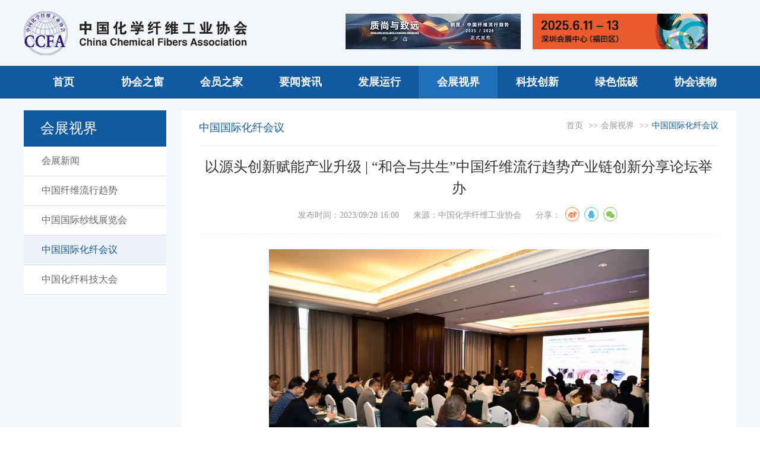

--- FILE ---
content_type: text/html
request_url: https://www.ccfa.com.cn/24/202309/3831.html
body_size: 12971
content:
<!DOCTYPE html>
<html lang="en">

<head>
        <script language="javascript" src="/api/siteinfo.php?siteid=10000&type=1"></script>
    <script language="javascript" src="/api/gray.php?siteid=10000&type=1"></script>
        <meta http-equiv="Content-Type" content="text/html; charset=utf-8" />
    <!-- 360极速模式浏览优先 -->
    <meta name="renderer" content="webkit">
    <meta http-equiv="X-UA-Compatible" content="IE=edge,chrome=1">
    <!-- 360极速模式浏览优先 end -->
    <meta name="apple-mobile-web-app-capable" content="yes">
    <meta name="format-detection" content="telephone=no">
    <!-- 页面等比例缩放 -->
    <meta name="viewport" content="width=1200">
    <!-- 页面等比例缩放 end -->
    <meta name="Keywords" content="以源头创新赋能产业升级 | “和合与共生”中国纤维流行趋势产业链创新分享论坛举办"/>
    <meta name="Description" content="9月27日，“和合与共生”中国纤维流行趋势产业链创新分享论坛在吉林举办。作为第29届中国国际化纤会议（吉"/>
    <!--公共样式-->
    <link type="text/css" rel="stylesheet" href="/static/huaxiangaiban/css/reset.css">
    <link type="text/css" rel="stylesheet" href="/static/huaxiangaiban/css/swiper.min.css">
    <!--公共样式结束-->
    <link type="text/css" rel="stylesheet" href="/static/huaxiangaiban/css/index.css">
    <!--共用js-->
    <script type="text/javascript" src="/static/huaxiangaiban/js/jquery.min.js"></script>
    <script type="text/javascript" src="/static/huaxiangaiban/js/swiper.min.js"></script>
    <script type="text/javascript" src="/static/huaxiangaiban/js/jquery.superslide.2.1.1.js"></script>
    <!-- 分享 -->
    <link rel="stylesheet" href="/static/huaxiangaiban/css/share.min.css">
    <script src="/static/huaxiangaiban/js/jquery.share.min.js"></script>
    <!-- 分享 END-->
    <script type="text/javascript" src="/static/huaxiangaiban/js/pages/PageAll.js"></script>
    <script type="text/javascript" src="/static/huaxiangaiban/js/pages/index.js"></script>
    <!--共用js-->
    <script type="text/javascript" src="/static/huaxiangaiban/laytpl/layer.js "></script>

    <title>以源头创新赋能产业升级 | “和合与共生”中国纤维流行趋势产业链创新分享论坛举办_中国化学纤维工业协会</title>
</head>

<body>
<!-- 整体区域 -->
<div class="page flex-col">
    <div class="block_1 flex-col">
        <div class="group_1 flex-col">
            <!-- 头部区域 -->
            <div class="group_2">
                <!-- 中间区域 -->
                <div class="w1200 clear">
                    <!-- logo区域 -->
                    <div class="logo">
                        <a href="/index.html">
                            <img class="image_1" src="https://cmsfiles.zhongkefu.com.cn/huaxiangaiban/upload/huaxiangaiban/6877667968b72.png" />
                        </a>
                    </div>
                    <!-- logo区域结束 -->
                    <!-- 右区域 -->
                    <div class="head_right">
                                                                        <a target="_blank" href="http://www.ccfa.net.cn/" class="head_img"><img src="https://cmsfiles.zhongkefu.com.cn/huaxiangaiban/upload/huaxiangaiban/67e1234c2d30c.jpg" /></a>
                                                <a target="_blank" href="http://www.yarnexpo.com.cn/" class="head_img"><img src="https://cmsfiles.zhongkefu.com.cn/huaxiangaiban/upload/huaxiangaiban/67e2168ce0164.gif" /></a>
                                                
                        <div class="group_3" id="loginStr">
                        </div>
                    </div>
                    <!-- 右区域结束 -->
                </div>
                <!-- 中间区域结束 -->
            </div>
            <!-- 头部区域结束 -->
            <!-- 导航区域 -->
            <div class="block_2">
                <ul class="w1200 clear">
                    <li >
                    <a href="/index.html">首页</a>
                    </li>
                                        <li >
                    <a href="/2/202203/1923.html">
                        协会之窗                    </a>
                    <!-- 二级导航区域 -->
                                        <div class="menu_nav ">
                        <ul>
                                                        <li><a href="/2/202203/1923.html">协会简介</a></li>
                                                        <li><a href="/3/202109/2260.html">协会章程</a></li>
                                                        <li><a href="/4/index.html">组织机构</a></li>
                                                        <li><a href="/5/index.html">党建园地</a></li>
                                                        <li><a href="/6/index.html">公示平台</a></li>
                                                        <li><a href="/7/201905/1927.html">联系我们</a></li>
                                                        <li><a href="/163/201906/3740.html">产品开发中心</a></li>
                                                    </ul>
                    </div>
                                        <!-- 二级导航区域结束 -->
                    </li>
                                        <li >
                    <a href="/9/201905/1925.html">
                        会员之家                    </a>
                    <!-- 二级导航区域 -->
                                        <div class="menu_nav ">
                        <ul>
                                                        <li><a href="/9/201905/1925.html">加入协会</a></li>
                                                        <li><a href="/10/202308/2752.html">会员服务</a></li>
                                                        <li><a href="/11/202404/4264.html">会员单位</a></li>
                                                        <li><a href="/12/index.html">风采展示</a></li>
                                                    </ul>
                    </div>
                                        <!-- 二级导航区域结束 -->
                    </li>
                                        <li >
                    <a href="/14/index.html">
                        要闻资讯                    </a>
                    <!-- 二级导航区域 -->
                                        <div class="menu_nav ">
                        <ul>
                                                        <li><a href="/14/index.html">行业要闻</a></li>
                                                        <li><a href="/15/index.html">通知公告</a></li>
                                                        <li><a href="/16/index.html">政策法规</a></li>
                                                    </ul>
                    </div>
                                        <!-- 二级导航区域结束 -->
                    </li>
                                        <li >
                    <a href="/18/index.html">
                        发展运行                    </a>
                    <!-- 二级导航区域 -->
                                        <div class="menu_nav ">
                        <ul>
                                                        <li><a href="/18/index.html">发展规划</a></li>
                                                        <li><a href="/19/index.html">统计运行</a></li>
                                                        <li><a href="/20/index.html">行业研究</a></li>
                                                    </ul>
                    </div>
                                        <!-- 二级导航区域结束 -->
                    </li>
                                        <li class="active">
                    <a href="/23/index.html">
                        会展视界                    </a>
                    <!-- 二级导航区域 -->
                                        <div class="menu_nav menu_nav_ts">
                        <ul>
                                                        <li><a href="/94/index.html">会展新闻</a></li>
                                                        <li><a href="http://www.fiberstrends.com">中国纤维流行趋势</a></li>
                                                        <li><a href="/23/index.html">中国国际纱线展览会</a></li>
                                                        <li><a href="/24/index.html">中国国际化纤会议</a></li>
                                                        <li><a href="/25/index.html">中国化纤科技大会</a></li>
                                                    </ul>
                    </div>
                                        <!-- 二级导航区域结束 -->
                    </li>
                                        <li >
                    <a href="/27/index.html">
                        科技创新                    </a>
                    <!-- 二级导航区域 -->
                                        <div class="menu_nav ">
                        <ul>
                                                        <li><a href="/27/index.html">科技服务</a></li>
                                                        <li><a href="/28/index.html">科技成果</a></li>
                                                        <li><a href="/31/index.html">化纤标准</a></li>
                                                    </ul>
                    </div>
                                        <!-- 二级导航区域结束 -->
                    </li>
                                        <li >
                    <a href="/37/index.html">
                        绿色低碳                    </a>
                    <!-- 二级导航区域 -->
                                        <div class="menu_nav ">
                        <ul>
                                                        <li><a href="/37/index.html">节能环保</a></li>
                                                        <li><a href="https://gr.ccfa.com.cn/">绿色纤维</a></li>
                                                        <li><a href="/41/index.html">零碳行动</a></li>
                                                    </ul>
                    </div>
                                        <!-- 二级导航区域结束 -->
                    </li>
                                        <li >
                    <a href="/45/index.html">
                        协会读物                    </a>
                    <!-- 二级导航区域 -->
                                        <div class="menu_nav menu_nav_ts">
                        <ul>
                                                        <li><a href="/45/index.html">高科技纤维与应用</a></li>
                                                        <li><a href="/84/201510/1819.html">蓝皮书</a></li>
                                                        <li><a href="/85/201510/1816.html">黄皮书</a></li>
                                                        <li><a href="/86/201510/1818.html">白皮书</a></li>
                                                        <li><a href="/160/index.html">手机报</a></li>
                                                        <li><a href="/161/202305/3689.html">中国化纤简史</a></li>
                                                        <li><a href="/162/202305/3691.html">化纤开放教材</a></li>
                                                    </ul>
                    </div>
                                        <!-- 二级导航区域结束 -->
                    </li>
                                    </ul>
            </div>
            <!-- 导航区域结束 -->
                        <input type="hidden" id="timestamp" name="timestamp" value="">            <input type="hidden" id="signature" name="signature" value="">                            <!-- 内容区域 -->
                <div class="content clear">
                    <!-- 中间区域 -->
                    <div class="w1200 clear">
                        <div class="page_content clear">
                            <!-- 左区域 -->
                                    <div class="sidenav">
        <!-- 标题区域 -->
        <div class="sidenav_title">会展视界</div>
        <!-- 标题区域结束 -->
        <!-- 导航区域 -->
        <ul class="side_nav">
                                                <li ><a href="/94/index.html">会展新闻</a></li>
                                                <li ><a href="http://www.fiberstrends.com">中国纤维流行趋势</a></li>
                                                <li ><a href="/23/index.html">中国国际纱线展览会</a></li>
                                                <li class="active"><a href="/24/index.html">中国国际化纤会议</a></li>
                                                <li ><a href="/25/index.html">中国化纤科技大会</a></li>
                                    
        </ul>
    </div>
    
                            <!-- 左区域结束 -->
                            <!-- 右区域 -->
                            <div class="cont_right clear">
                                <div class="cont_rightbox clear">
                                    <!-- 子页标题区域 -->
                                    
<div class="page_title clear">
        <h6>中国国际化纤会议</h6>
        <!-- 面包屑导航区域 -->
    <div class="BreadNav">
        <a href="/index.html">首页</a>
                                                                            <span>&gt;&gt;</span><a href="/94/index.html">会展视界</a>
                                                                                                        <span>&gt;&gt;</span><a href="/24/index.html" class="active">中国国际化纤会议</a>
                                                            </div>
    <!-- 面包屑导航区域结束 -->
</div>
                                    <!-- 子页标题区域结束 -->
                                    <!--新闻整体区域-->
                                    <div class="TextBox clear">
                                        <!--新闻标题区域-->
                                        <div class="TextTitle clear">
                                            <h5>以源头创新赋能产业升级 | “和合与共生”中国纤维流行趋势产业链创新分享论坛举办</h5>
                                            <div class="shar">
                                                发布时间：2023/09/28 16:00&nbsp;&nbsp;&nbsp;&nbsp;&nbsp;&nbsp;来源：中国化学纤维工业协会&nbsp;&nbsp;&nbsp;&nbsp;&nbsp;&nbsp;分享：
                                                <div id="share-2" class="share_items"></div>
                                            </div>
                                        </div>
                                        <!--新闻标题区域结束-->
                                        <!--文字内容区域-->
                                        <div class="NewsText">
                                                                                        <section style="font-size: 16px;"><section style="text-align: center;margin-top: 10px;margin-bottom: 10px;line-height: 0;" powered-by="xiumi.us"><section style="vertical-align: middle;display: inline-block;line-height: 0;width: 98%;height: auto;"><img class="rich_pages wxw-img" data-ratio="0.6666666666666666" data-s="300,640" src="https://cmsfiles.zhongkefu.com.cn/huaxiangaiban/upload/huaxiangaiban/weixin/410e6c29c51688b908245f1ce024d1ad.jpg" data-type="jpeg" data-w="1080" style="vertical-align: middle;width: 100%;"/></section></section><section style="line-height: 2;padding-right: 5px;padding-left: 5px;font-size: 15px;" powered-by="xiumi.us"><p style="white-space: normal;"><br/></p><p style="white-space: normal; text-indent: 2em; text-align: justify;">9月27日，“和合与共生”中国纤维流行趋势产业链创新分享论坛在吉林举办。作为第29届中国国际化纤会议（吉林2023）暨第10届中国碳谷碳纤维产业大会分论坛之一，此次论坛聚焦纤维新材料创新、流行趋势、材料应用、产品创新，携手上下游企业为产业链创新助力，为产业链升级赋能。此次论坛由中国化学纤维工业协会副秘书长<strong>靳高岭</strong>主持。</p><p style="white-space: normal;"><br/></p></section><section style="text-align: center;margin-top: 10px;margin-bottom: 10px;line-height: 0;" powered-by="xiumi.us"><section style="vertical-align: middle;display: inline-block;line-height: 0;width: 98%;height: auto;"><img class="rich_pages wxw-img" data-ratio="0.6666666666666666" data-s="300,640" src="https://cmsfiles.zhongkefu.com.cn/huaxiangaiban/upload/huaxiangaiban/weixin/886f14cfef6e34dfe2f9cfbca13c3b44.jpg" data-type="jpeg" data-w="1080" style="vertical-align: middle;width: 100%;"/></section></section><section style="text-align: center;font-size: 12px;color: rgb(160, 160, 160);" powered-by="xiumi.us"><p>图 | 中国化学纤维工业协会副秘书长靳高岭</p></section><section style="line-height: 2;padding-right: 5px;padding-left: 5px;font-size: 15px;" powered-by="xiumi.us"><p style="text-align: center;white-space: normal;"><span style="font-size: 12px;color: rgb(160, 160, 160);"><strong><br/></strong></span></p><p style="white-space: normal; text-indent: 2em; text-align: justify;">在题为“纤维科技创新与设计融合，赋能可持续发展”的报告中，东华大学研究员、高性能纤维及制品教育部重点实验室主任<strong>王华平</strong>介绍了纤维的起源与发展变迁、纤维的产品种类和应用领域、纤维与设计融合创新的未来发展前景。纤维材料早在远古时代就存在，天然纤维时代，人们的需求从御寒保暖功能发展至舒适美观，从合成纤维时代到差别化和功能化纤维时代，再到绿色生态纤维时代、智能纤维时代，可以说纤维材料科学技术的发展推动着人类文明的进步。</p><p style="white-space: normal;"><br/></p></section><section style="text-align: center;margin-top: 10px;margin-bottom: 10px;line-height: 0;" powered-by="xiumi.us"><section style="vertical-align: middle;display: inline-block;line-height: 0;width: 98%;height: auto;"><img class="rich_pages wxw-img" data-ratio="0.6666666666666666" data-s="300,640" src="https://cmsfiles.zhongkefu.com.cn/huaxiangaiban/upload/huaxiangaiban/weixin/3b809b9685dbaad0984c7cf781582334.jpg" data-type="jpeg" data-w="1080" style="vertical-align: middle;width: 100%;"/></section></section><section style="text-align: center;padding-right: 5px;padding-left: 5px;font-size: 12px;color: rgb(160, 160, 160);" powered-by="xiumi.us"><p>图 |&nbsp;东华大学研究员、高性能纤维及制品教育部重点实验室主任王华平</p></section><section style="line-height: 2;padding-right: 5px;padding-left: 5px;font-size: 15px;" powered-by="xiumi.us"><p style="white-space: normal;"><br/></p><p style="white-space: normal; text-indent: 2em; text-align: justify;">“以纤维赋能设计可拓宽产品应用领域，满足人们多元化需求。”他表示，高性能纤维多应用于发展先进制造业，如国防军工纤维材料、交通运输装备等；多功能通用纤维可以应用于功能服饰家纺用品、功能产业用纺织品等领域，助力提升人民生活品质；绿色低碳环保纤维可用于生产能源环保材料、纳米纤维材料及制品、环境友好纺织品等；医疗卫生纤维可应用于大健康产业，生产生物医用材料、高端医疗器械；智能纤维多用于可穿戴智能纤维制品、智能装备生产制造。此外，王华平还介绍了纤·绿意、纤<span style="font-size: 15px;letter-spacing: 0.578px;">·</span>舒馨、纤<span style="font-size: 15px;letter-spacing: 0.578px;">·</span>无限、纤<span style="font-size: 15px;letter-spacing: 0.578px;">·</span>破壁四大篇章纤维产品。</p><p style="white-space: normal;"><br/></p></section><section style="text-align: center;margin-top: 10px;margin-bottom: 10px;line-height: 0;" powered-by="xiumi.us"><section style="vertical-align: middle;display: inline-block;line-height: 0;width: 98%;height: auto;"><img class="rich_pages wxw-img" data-cropselx1="0" data-cropselx2="566" data-cropsely1="0" data-cropsely2="378" data-ratio="0.6666666666666666" data-s="300,640" src="https://cmsfiles.zhongkefu.com.cn/huaxiangaiban/upload/huaxiangaiban/weixin/faaa77a1c649cfa1fb9bb609c4849277.jpg" data-type="jpeg" data-w="1080" style="vertical-align: middle;width: 567px;height: 378px;"/></section></section><section style="text-align: center;font-size: 12px;color: rgb(160, 160, 160);" powered-by="xiumi.us"><p>图 | 北京服装学院运动时尚创新研究院院长邵新艳</p></section><section style="line-height: 2;padding-right: 5px;padding-left: 5px;font-size: 15px;" powered-by="xiumi.us"><p style="white-space: normal;"><br/></p><p style="white-space: normal; text-indent: 2em; text-align: justify;">设计在解决什么问题？设计是如何解决问题的？北京服装学院运动时尚创新研究院院长<strong>邵新艳</strong>在题为“让产品设计更有新意——从纤维材料、设计到服饰”的报告中表示，服装设计应综合考虑市场需求、舒适性、美学、功能性、可持续性、技术性、品牌形象等7大因素。这需要设计师了解市场趋势和消费者需求，关注人体工学、材料选择和结构设计等因素，同时需要将设计师个人审美和市场需求相结合，并选择环保材料和生产方式，确保设计理念能够被准确地转化为现实中的服装，以创造出不同场合下都能满足人们的需求、有竞争力的产品。</p></section><section style="line-height: 2;padding-right: 5px;padding-left: 5px;font-size: 15px;" powered-by="xiumi.us"><p style="white-space: normal;"><br/></p><p style="white-space: normal; text-indent: 2em; text-align: justify;">她表示，材料是设计的语言，设计师应做能解决问题的设计。设计师需要通过了解用户需求、创新设计理念、使用新材料和工艺、注重用户体验、利用技术实现创新、设计思维多样化、不断尝试和迭代等多个维度来让设计更有新意，提升服装产品的附加值和市场竞争力。此外，她指出，新型面料、智能材料等的研发与完善，给服装产业带来机遇的同时也带来诸多挑战，相信通过产学研共创，消费端最终会受益于新材料，缔造出属于中国时尚行业的新篇章。</p><p style="white-space: normal;"><br/></p></section><section style="text-align: center;margin-top: 10px;margin-bottom: 10px;line-height: 0;" powered-by="xiumi.us"><section style="vertical-align: middle;display: inline-block;line-height: 0;width: 98%;height: auto;"><img class="rich_pages wxw-img" data-ratio="0.6666666666666666" data-s="300,640" src="https://cmsfiles.zhongkefu.com.cn/huaxiangaiban/upload/huaxiangaiban/weixin/27a23c5d47d67124c08d3bd352d67cab.jpg" data-type="jpeg" data-w="1080" style="vertical-align: middle;width: 100%;"/></section></section><section style="text-align: center;font-size: 12px;color: rgb(160, 160, 160);" powered-by="xiumi.us"><p>图 | 劲霸男装（上海）有限公司采购中心总监赵学朝</p></section><section style="line-height: 2;padding-right: 5px;padding-left: 5px;font-size: 15px;" powered-by="xiumi.us"><p style="white-space: normal;"><br/></p><p style="white-space: normal; text-indent: 2em; text-align: justify;">面对新兴商业生态和消费趋势，劲霸制定“多品牌多品项”时尚集团化发展战略，茄克领先的商务休闲男装——劲霸男装，劲霸男装高端系列KB HONG、精品配饰线KBXNG、国际潮流买手集合平台ENG、童装品牌LITTLE HONG，形成矩阵式立体化发展格局，向着品牌更丰富多元、更具创新能力的国际化时尚集团发展。劲霸男装（上海）有限公司采购中心总监<strong>赵学朝</strong>在“塑造高端新国货背后的产品创新与供应链的持续迭代”的主题报告中指出，劲霸男装聚焦高品质、高品位、国际化、时尚化、内容化，不断提升设计丰富度，以“四新产品”新色彩、新廓形、新材质、新风格满足中国男性在商闲等多元场景下年轻态、时尚感、艺术人文化、具精神内涵的新时代着装需求，加之采用国际化设计团队与面辅料供应体系，引领中国茄克产业的发展与变革。</p><p style="white-space: normal;"><br/></p><p style="white-space: normal; text-indent: 2em; text-align: justify;">谈及如何提升品牌势能和产品力筛选标准，他表示，劲霸积极打造首创全球唯一茄克品类专场秀，通过开展跨界联名合作将时尚与文化创新融合，携中国非遗走向世界，推动时尚产业可持续发展，以此提升品牌势能。品牌可通过价值输出、追求卓越、专注自身、注重国际化、与消费者同频等多方面发力，提升品牌产品力。有服务奢牌、一线品牌的专业经验，有快速反应和运营机制、有完整和系统性的面辅料开发体系，有资源整合能力，是产品力筛选标准。</p><p style="white-space: normal;"><br/></p></section><section style="text-align: center;margin-top: 10px;margin-bottom: 10px;line-height: 0;" powered-by="xiumi.us"><section style="vertical-align: middle;display: inline-block;line-height: 0;width: 98%;height: auto;"><img class="rich_pages wxw-img" data-ratio="0.6666666666666666" data-s="300,640" src="https://cmsfiles.zhongkefu.com.cn/huaxiangaiban/upload/huaxiangaiban/weixin/bd70945e71af0973c5ae613b5f5d6a70.jpg" data-type="jpeg" data-w="1080" style="vertical-align: middle;width: 100%;"/></section></section><section style="text-align: center;font-size: 12px;color: rgb(160, 160, 160);" powered-by="xiumi.us"><p>图 | 桐昆集团质量管理部经理李国元</p></section><section style="line-height: 2;padding-right: 5px;padding-left: 5px;font-size: 15px;" powered-by="xiumi.us"><p style="white-space: normal;"><br/></p><p style="white-space: normal; text-indent: 2em; text-align: justify;">作为涤纶纤维生产企业，桐昆集团股份有限公司在绿色纤维开发与生产中始终引领差别化产品开发前沿。桐昆集团质量管理部经理<strong>李国元</strong>介绍了涤纶差别化绿色纤维的创新思路，桐昆集团主营聚酯切片与涤纶长丝，涤纶长丝包括POY、FDY、DTY、混纤丝、中强丝、复合丝等六大系列，其中POY、FDY、DTY三大系列产品被国家工信部列为“绿色设计产品”。</p><p style="white-space: normal;"><br/></p><p style="white-space: normal; text-indent: 2em; text-align: justify;">他表示，桐昆集团注重绿色差别化纤维研发与创新，如原液着色纤维、循环再利用纤维、生物基纤维、其他差别化纤维等。其中，差别化纤维研发总体方向是老产品老用以扩大用量，老产品新用以增加用途，新产品老用做到产品替代，新产品新用加大产品创新；技术思路应改进原料、改进截面、改进工艺。未来，桐昆将遵循产品差别化、生产绿色化、管理数字化，通过三大系列绿色纤维的有机整合，开发出更多复合型、功能性绿色纤维，满足市场需求。</p><p style="white-space: normal;"><br/></p></section><section style="text-align: center;margin-top: 10px;margin-bottom: 10px;line-height: 0;" powered-by="xiumi.us"><section style="vertical-align: middle;display: inline-block;line-height: 0;width: 98%;height: auto;"><img class="rich_pages wxw-img" data-ratio="0.6666666666666666" data-s="300,640" src="https://cmsfiles.zhongkefu.com.cn/huaxiangaiban/upload/huaxiangaiban/weixin/fdabcdcfe0c4b4e00a05391fabe86c84.jpg" data-type="jpeg" data-w="1080" style="vertical-align: middle;width: 100%;"/></section></section><section style="text-align: center;font-size: 12px;color: rgb(160, 160, 160);" powered-by="xiumi.us"><p>图 | 东华大学纺织学院副院长王先锋</p></section><section style="line-height: 2;padding-right: 5px;padding-left: 5px;font-size: 15px;" powered-by="xiumi.us"><p style="white-space: normal;"><br/></p><p style="white-space: normal; text-indent: 2em; text-align: justify;">“人体热湿平衡十分重要，热湿舒适性纺织品是人们健康的重要保障。”东华大学纺织学院副院长<strong>王先锋</strong>作题为“体域微气候管理纺织品”的报告，介绍了“人体-微环境-服装-外界宏观环境”之间的热湿传递就是体域微气候，基于此开发的体域微气候管理纺织品可以保持人体舒适性。</p><p style="white-space: normal;"><br/></p><p style="white-space: normal; text-indent: 2em; text-align: justify;">他介绍了针对不同场景设计体域微气候管理纺织品，一是防水透湿纺织品，该产品具有耐磨性、耐水洗性、抗紫外线性；二是单向导湿纺织品，受蒸腾作用启发的树状结构单向导湿纺织品具有导湿快干性能，皮肤汗腺启发的类皮肤长效导湿纺织品具有耐久性；三是辐射降温纺织品，三明治多孔结构CAHFN/棉WFP涂层纺织品可使人体表面温度下降4.2摄氏度，具有优异降温性能；四是智能响应纺织品，孔隙响应材料可实现人体的动态湿热管理。</p><p style="white-space: normal;"><br/></p></section><section style="text-align: center;margin-top: 10px;margin-bottom: 10px;line-height: 0;" powered-by="xiumi.us"><section style="vertical-align: middle;display: inline-block;line-height: 0;width: 98%;height: auto;"><img class="rich_pages wxw-img" data-ratio="0.6666666666666666" data-s="300,640" src="https://cmsfiles.zhongkefu.com.cn/huaxiangaiban/upload/huaxiangaiban/weixin/758e27fcf14e131de8ec0d3a9b0db4d0.jpg" data-type="jpeg" data-w="1080" style="vertical-align: middle;width: 100%;"/></section></section><section style="text-align: center;font-size: 12px;color: rgb(160, 160, 160);" powered-by="xiumi.us"><p>图 | 福建省宏港纺织科技有限公司市场部总监林铃松</p></section><section style="line-height: 2;padding-right: 5px;padding-left: 5px;font-size: 15px;" powered-by="xiumi.us"><p style="white-space: normal;"><br/></p><p style="white-space: normal; text-indent: 2em; text-align: justify;">福建省宏港纺织科技有限公司专注于创新研发运动、内衣、时装领域的功能性化纤面料，在绿色科技、防护型科技、保健型科技、舒适性科技四大模块进行不断的创新迭代。该公司市场部总监<strong>林铃松</strong>在题为“高端锦纶开发探索与分享”的报告中介绍了锦纶发展背景与应用研发思维、产品开发案例、高端锦纶材料发展趋势等。</p><p style="white-space: normal;"><br/></p><p style="white-space: normal; text-indent: 2em; text-align: justify;">锦纶具有高强度、高耐磨、吸湿舒适、亲肤柔软、抗静电等性能与优势，可应用于运动、户外冲锋衣、内衣、家纺等多个领域。他表示，锦纶消费场景应用的不断延伸促使锦纶产品的研发不断深入和拓展，锦纶面料开发应坚持和合共生的价值体系，携手上下游企业形成闭环，坚持“以始为终”的应用研发思维，深入场景应用，多维度构建联系，感知产品需求，真正让需求成为方向，让供应落地。目前，高端锦纶材料呈现出绿色低碳、防护性、舒适性三大发展趋势，产品研发应聚焦绿色低碳、细分场景拓展应用、性价比与产业化三大方向。</p><p style="white-space: normal;"><br/></p></section><section style="text-align: center;margin-top: 10px;margin-bottom: 10px;line-height: 0;" powered-by="xiumi.us"><section style="vertical-align: middle;display: inline-block;line-height: 0;width: 98%;height: auto;"><img class="rich_pages wxw-img" data-ratio="0.6666666666666666" data-s="300,640" src="https://cmsfiles.zhongkefu.com.cn/huaxiangaiban/upload/huaxiangaiban/weixin/ce673902a5cd0fbb5ffd7ee4a4bd6402.jpg" data-type="jpeg" data-w="1080" style="vertical-align: middle;width: 100%;"/></section></section><section style="text-align: center;font-size: 12px;color: rgb(160, 160, 160);" powered-by="xiumi.us"><p>图 | 河北吉藁化纤有限公司副总工程师李振峰</p></section><section style="line-height: 2;padding-right: 5px;padding-left: 5px;font-size: 15px;" powered-by="xiumi.us"><p style="white-space: normal;"><br/></p><p style="white-space: normal; text-indent: 2em; text-align: justify;">在题为“<span style="font-size: 15px;letter-spacing: 0.578px;">ECOBAMBOO</span><sup style="letter-spacing: 0.578px;white-space: normal;font-size: 12px;">TM</sup><span style="font-size: 15px;letter-spacing: 0.578px;">，</span>让可持续成为一种时尚”的报告中，河北吉藁化纤有限公司副总工程师<strong>李振峰</strong>介绍了天竹纤维的基本情况、应用领域以及最新系列产品。他表示天竹纤维具有吸湿透气的优良性能，比棉更加柔软，且符合绿色、低碳、可持续发展的要求。因此，其应用优势效果明显——尺寸稳定性得以大幅提高、抗起毛起球性得以较大提升，高洁净度的纤维为生产效率提高打下坚实基础。</p><p style="white-space: normal;"><br/></p><p style="white-space: normal; text-indent: 2em; text-align: justify;">他表示，吉藁即将推出差别化、功能化纤维系列——ECOBAMBOO<sup style="font-size: 12px;">TM</sup>，包括竹丽尔彩色纤维、竹元素纤维、艾维植物抗菌纤维、阻燃纤维。ECOBAMBOO<sup style="font-size: 12px;">TM</sup>产品理念符合联合国可持续发展目标要求，是对普通天竹纤维产品过程的自我约束，是对产品质量的自我提升，是对产品品质的自我升华。未来，吉藁将与东华大学共同开展天竹纤维碳足迹研究，与天津工业大学共同开展天竹纤维基础理论研究，与INTERTEK（天祥）共同进行海外检测能力拓展，以实际行动践行可持续时尚。</p></section></section><p style="display: none;"><mp-style-type data-value="3"></mp-style-type></p>                                                                                    </div>
                                        <!--文字内容区域结束-->
                                        <!-- 新闻分页区域 -->
                                        <div class="NewsPages">
                                            <a id="lastone"  href="" target="_blank ">上一篇：</a>
                                            <a  id="nextone" href="" target="_blank ">下一篇：</a>
                                        </div>
                                        <!-- 新闻分页区域结束 -->
                                    </div>
                                    <!-- 新闻整体区域结束 -->
                                </div>
                            </div>
                            <!-- 右区域结束 -->
                        </div>
                    </div>
                    <!-- 中间区域结束 -->
                </div>
                <!-- 内容区域结束 -->
<div id="graydiv" class="graydiv_cover" style="display: none"></div>
<div id="logindiv" class="pop_cover_section" style="display: none">
    <div id="lo">
        <input class="byte" id="login_LoginName" type="text" maxlength="50" runat="server" onkeydown="if(event.keyCode==13){return btnLogin_onclick()}" onfocus=" if(this.value=='输入用户名'){this.value='';this.style.color='gary';}" value="" onblur=" if(this.value==''){this.value='输入用户名';this.style.color='gray';}" style="color:gray;">
        <input class="byte" id="login_Password" type="password" maxlength="20" size="10" onkeydown="if(event.keyCode==13){return btnLogin_onclick()}" onfocus="if(this.value=='输入密码'){this.value='';}" onblur="if(this.value==''){this.value='';}" style="color:gary;" value="">
        <a class="login_btn"></a>
    </div>
    <img id="closebtn" class="closebtn" src="/static/huaxiangaiban/images/close.png" width="30px" height="30px">
</div>


<!-- 底部区域 -->
<div class="footer">
    <!-- 上部分区域 -->
    <div class="block_16 flex-col">
        <!-- 中间区域 -->
        <div class="w1200 flex-col">
            <div class="text-wrapper_18 flex-row">
                <span class="text_114">中国化学纤维工业协会</span>
            </div>
            <div class="text-wrapper_19">
                <span>地 址：北京市朝阳区朝阳门北大街18号人保寿险大厦7层</span>
                <span>电 话：010-51292251</span>
                <span>邮 编：100020</span>
                <span>传 真：010-51292251-840或848</span>
            </div>
        </div>
        <!-- 中间区域结束 -->
    </div>
    <!-- 上部分区域结束 -->
    <!-- 下部分区域 -->
    <div class="text-wrapper_20">
        <a href="http://beian.miit.gov.cn/" target="_blank">京ICP备06043524号-1</a>&nbsp;&nbsp;<a href="http://www.beian.gov.cn/portal/recordQuery"><img src="/static/huaxiangaiban/images/icon21.png" style="margin-right: 5px; margin-top: -4px;">京公网安备11010502056713号</a>&nbsp;&nbsp;&nbsp;&nbsp;&nbsp;<a href="http://www.zhongkefu.com.cn/" target="_blank">技术支持：中科服</a>
    </div>
    <!-- 下部分区域结束 -->
</div>
<!-- 底部区域结束 -->
</div>
</div>

</div>
<!-- 整体区域结束 -->
<!--浏览器判断-->
<div class="Iepop ">
    <div class="IeCont ">
        <div class="IeBox ">
            <h3>你知道你的Internet Explorer是过时了吗?</h3>
            <p>为了得到我们网站最好的体验效果,我们建议您升级到最新版本的Internet Explorer或选择另一个web浏览器.一个列表最流行的web浏览器在下面可以找到.</p>
            <div class="IeLink "> <span><a href="https://www.google.com/chrome/ " target="_blank "></a></span> <span><a href="http://www.opera.com/zh-cn/download " target="_blank "></a></span> <span><a href="https://support.microsoft.com/zh-cn/products/internet-explorer
        " target="_blank "></a></span> <span><a href="https://www.mozilla.org/en-US/firefox/new/ " target="_blank "></a></span> <span><a href="https://www.apple.com/safari/ " target="_blank "></a></span> </div>
        </div>
    </div>
</div>
<!--浏览器判断结束-->
</body>

</html>

<script>
    function getUrlParam(name) {
        var reg = new RegExp("(^|&)" + name + "=([^&]*)(&|$)"); //构造一个含有目标参数的正则表达式对象
        var r = window.location.search.substr(1).match(reg);  //匹配目标参数
        if (r != null) return unescape(r[2]); return null; //返回参数值
    }
    var top_id = "21";
    $(document).ready(function () {
        //按键事件
        $(".keywords").keydown(function (event) {//当按下按键时
            e = event ? event : (window.event ? window.event : null);
            if (e.keyCode == 13) {
                if ($.trim($(this).val()) == '') {
                    alert("请输入要搜索的关键字");
                    return false;
                }
                                window.location.href = "/search.html?siteid=10000&keywords=" + $.trim($(this).val());
                                }
            });
        //提交表单事件
        $("#top_search_form").submit(function (e) {
            if ($.trim($('#keywords').val()) == '') {
                alert("请输入要搜索的关键字");
                return false;
            }
        });

        //导航选中
        $(".top_nav").each(function(index,el){
            $(this).removeClass('active');
        });
        $("#top_nav_"+top_id).addClass('active');
    });
</script>

<!--自适应JS-->
<script>
    function htmlwidtheach(){
        $('.NewsText img').each(function () {
            var maxWidth = $('.NewsText').width(); // 图片最大宽度
            var width = $(this).width(); // 图片实际宽度
            // 检查图片是否超宽
            if (width > maxWidth) {
                $(this).css("width", maxWidth); // 设定实际显示宽度
            }
        });
        $('.fl').each(function () {
            var maxWidth = $('.NewsText').width(); // 视频最大宽度
            var width = $(this).width(); // 视频实际设置宽度
            // 检查视频是否超宽
            if (width > maxWidth) {
                $(this).attr("width", maxWidth);// 设定实际显示宽度
            } else {
                $(this).attr("width", maxWidth);// 设定实际显示宽度
            }
        });
        $('.iframe1').each(function () {
            var maxWidth = $('.NewsText').width(); // 视频最大宽度
            var width = $(this).width(); // 视频实际设置宽度
            // 检查视频是否超宽
            if (width > maxWidth) {
                $(this).attr("width", maxWidth);// 设定实际显示宽度
                $(this).attr("height", 600);
            } else {
                $(this).attr("width", maxWidth);// 设定实际显示宽度
                $(this).attr("height", 600);
            }
        });
        $('.NewsText table').each(function() {
            if($(this).attr('align')=='center'){
                $(this).css({"margin": "0 auto"});
            }
        });
        $('.NewsText a').each(function() {
            if($(this).attr('href').indexOf('.pdf') != -1){
                $(this).attr("target", "_blank");
            }
        });
    }
    $(window).load(function () {
        $('.NewsText img').each(function () {
            var maxWidth = $('.NewsText').width(); // 图片最大宽度
            var width = $(this).width(); // 图片实际宽度
            // 检查图片是否超宽
            if (width > maxWidth) {
                $(this).css("width", maxWidth); // 设定实际显示宽度
            }
        });
        $('.fl').each(function () {
            var maxWidth = $('.NewsText').width(); // 视频最大宽度
            var width = $(this).width(); // 视频实际设置宽度
            // 检查视频是否超宽
            if (width > maxWidth) {
                $(this).attr("width", maxWidth);// 设定实际显示宽度
            } else {
                $(this).attr("width", maxWidth);// 设定实际显示宽度
            }
        });
        $('.iframe1').each(function () {
            var maxWidth = $('.NewsText').width(); // 视频最大宽度
            var width = $(this).width(); // 视频实际设置宽度
            // 检查视频是否超宽
            if (width > maxWidth) {
                $(this).attr("width", maxWidth);// 设定实际显示宽度
                $(this).attr("height", 600);
            } else {
                $(this).attr("width", maxWidth);// 设定实际显示宽度
                $(this).attr("height", 600);
            }
        });
        $('.NewsText table').each(function() {
            if($(this).attr('align')=='center'){
                $(this).css({"margin": "0 auto"});
            }
        });
        $('.NewsText a').each(function() {
            if($(this).attr('href').indexOf('.pdf') != -1){
                $(this).attr("target", "_blank");
            }
        });
    });
</script>

<!--手机跳转JS-->

<!--公共页接口-->
<script language="javascript" src="/api/sign.php?siteid=10000&type=1"></script>
<script>
    var timestamp = $("#timestamp").val();
    var signature = $("#signature").val();
    var pathname = window.location.pathname;
    var redirecturl = window.location.href;
    var login_model = 1;//1-弹窗登录,2-引导登录
    var siteid = 10000;
    var type = 1;
    var isEnableUuid = 0;
    var dengluurl = '/api/memberlogin.php';
    var page = getUrlParam('page') ? getUrlParam('page') : 1;
    var isOpen = 0;
</script>
<script>
    $(document).ready(function() {
        $.ajax({
            type: "GET",
            url: "/api/checklogin.php",
            dataType: "json",
            success: function (data) {
                if((typeof data == 'string') && data.constructor==String){
                    var data = JSON.parse(data)
                }
                $("#loginStr").html(data.data);
            },
        });
        $(".quickLogin").each(function () {
            $(this).click(function (e) {
                e.preventDefault();                     // 设置了权限的文章，阻止其跳转到详情
                pathname = $(this).attr('href');    // 如：'/198/201904/3521.html'
                $.ajax({
                    type: "GET",
                    url: "/api/checkauth.php?url="+pathname+"&ctype=content&timestamp="+timestamp+"&signature="+signature+"&siteid="+siteid+"&type="+type+"&isEnableUuid="+isEnableUuid,
                    dataType: "json",
                    success: function (res) {
                        if(res.code == 1){              //提示没有权限访问。两种情况：①栏目设置了权限,登录后级别不够 ②栏目设置了权限,未登录
                            if(isOpen==1){
                                window.open(pathname);
                            }else{
                                window.location.href = pathname;
                            }
                        }else{
                            if(login_model == 1){
                                loginModal();
                            }else {
                                layer.confirm('请登录后查看', {
                                    btn: ['确定','取消'],
                                    title: "提示",
                                    icon: 3
                                }, function() {
                                    window.location.href = res.data.redirecturl;
                                });
                            }
                        }
                    },
                });
            });
        });
    });
</script>

<!--栏目页接口(带搜索功能)-->

<!--内容页接口-->
<script>
    $(document).ready(function() {
        var url = "/api/articleclick.php?page="+page+"&url="+pathname+"&attr=clicks&timestamp="+timestamp+"&signature="+signature+"&siteid="+siteid+"&type="+type+"&isEnableUuid="+isEnableUuid;
        $.ajax({
            type: "GET",
            url: url,
            dataType: "json",
            success: function (res) {
                if(res.code == 1){
                    $("#"+res.data.attr).text(res.data.clicks);
                    if(res.data.lastone){
                        $("#lastone").html('上一篇：' + res.data.lastone.title);
                        $("#lastone").attr('href',res.data.lastone.url);
                        $("#lastone").attr('target',res.data.lastone.target);
                    }
                    if(res.data.nextone){
                        $("#nextone").html('下一篇：' + res.data.nextone.title);
                        $("#nextone").attr('href',res.data.nextone.url);
                        $("#nextone").attr('target',res.data.nextone.target);
                    }
                }
            },
        });
    });
</script>

<!--搜索页接口-->

<!--留言板接口-->


<!--公共-->
<script>
    $(".closebtn").click(function(){
        $("#graydiv").hide();
        $("#logindiv").hide();
    })
    //弹窗登录
    $(".login_btn").click(function () {
        var username = $("#login_LoginName").val();
        var password = $("#login_Password").val();
        if (username == ''){
            layer.msg('请输入用户名');
            return false;
        }else if(password == ''){
            layer.msg('请输入密码');
            return false;
        }else{
            $.ajax({
                url:dengluurl,
                type:'post',
                data: {username:username,password:password,timestamp:timestamp,signature:signature,siteid:siteid,type:type},
                success:function(olddata){
                    if((typeof olddata == 'string') && olddata.constructor==String){
                        var data = JSON.parse(olddata)
                    }else{
                        var data = olddata;
                    }
                    if(data.code == 2){
                        layer.msg(data.msg,{icon:1,time:1000},function () {
                            if(pathname){
                                location.href = pathname;
                            }else{
                                location.href = data.redirecturl;
                            }
                        });
                    }else if(data.code == 1){
                        layer.msg(data.msg)
                    }else{
                        layer.msg(data.msg)
                    }
                },
                error:function(XMLHttpRequest, textStatus, errorThrown){
                    layer.msg('网络错误，请稍后重试');
                }
            })
        }
    });

    $(document).on("click","#login",function(){
        var bodywidth = document.documentElement.clientWidth;
        var bodyheight = document.documentElement.clientHeight;
        var bodyjqheight = jQuery("body").height();
        if (bodyheight > bodyjqheight) {
            bodyfullheight = bodyheight;
        }
        else {
            bodyfullheight = document.body.scrollTop+bodyjqheight;
        }
        jQuery("#graydiv").css({ width: bodywidth, height: document.body.scrollHeight, filter: 'alpha(opacity=50)' });
        jQuery("#graydiv").show();
        var logindivleft = (bodywidth - 464) / 2
        var logindivtop = (bodyheight - 287) / 2
        jQuery("#logindiv").css({ top: logindivtop, left: logindivleft });
        jQuery("#logindiv").fadeIn();
        document.getElementById("lo").style.display = "";
    });

    //登录模态框
    function loginModal(){
        var bodywidth = document.documentElement.clientWidth;
        var bodyheight = document.documentElement.clientHeight;
        var bodyjqheight = jQuery("body").height();
        if (bodyheight > bodyjqheight) {
            bodyfullheight = bodyheight;
        }
        else {
            bodyfullheight = document.body.scrollTop+bodyjqheight;
        }
        jQuery("#graydiv").css({ width: bodywidth, height: document.body.scrollHeight, filter: 'alpha(opacity=50)' });
        jQuery("#graydiv").show();
        var logindivleft = (bodywidth - 464) / 2
        var logindivtop = (bodyheight - 287) / 2
        jQuery("#logindiv").css({ top: logindivtop, left: logindivleft });
        jQuery("#logindiv").fadeIn();
        document.getElementById("lo").style.display = "";
    }
</script>


--- FILE ---
content_type: text/html;charset=utf8
request_url: https://www.ccfa.com.cn/api/sign.php?siteid=10000&type=1
body_size: -66
content:
        $("#timestamp").val("1769346975");
        $("#signature").val("c91065be82495a7f296bfad15fff433a");

--- FILE ---
content_type: text/html;charset=utf8
request_url: https://www.ccfa.com.cn/api/checklogin.php
body_size: -60
content:
{"code":0,"msg":"未登录","data":"<a id=\"login\" class=\"sign_btn\" href=\"javascript:;\"><\/a>"}

--- FILE ---
content_type: text/html;charset=utf8
request_url: https://www.ccfa.com.cn/api/articleclick.php?page=1&url=/24/202309/3831.html&attr=clicks&timestamp=1769346975&signature=c91065be82495a7f296bfad15fff433a&siteid=10000&type=1&isEnableUuid=0
body_size: 334
content:
{"code":1,"msg":"请求成功","data":{"clicks":482,"lastone":{"id":"4736","uuid":"","file":"","title":"第 30 届中国国际化纤会议（海宁 2025）盛大启幕","link":"","inlink":"","created_at":"1758816000","category_id":"24","htmlurl":"\/html\/huaxiangaiban\/24\/202509\/4736.html","m_htmlurl":"\/html\/mhuaxiangaiban\/24\/202509\/4736.html","target":"_blank","url2":"\/24\/202509\/4736.html","zh_name":"","download":"","url":"\/24\/202509\/4736.html","name":"第 30 届中国国际化纤会议（海宁 2025）盛大启幕"},"nextone":{"id":"3830","uuid":"9cf3ba74e8745f39956f38c364e4b606","file":"","title":"以品牌力做强纤维企业软实力 | 纤维品牌建设及市场营销策略主题论坛在吉林召开","link":"","inlink":"","created_at":"1695888000","category_id":"24","htmlurl":"\/html\/huaxiangaiban\/24\/202309\/3830.html","m_htmlurl":"","target":"_blank","url2":"\/24\/202309\/3830.html","zh_name":"","download":"","url":"\/24\/202309\/3830.html","name":"以品牌力做强纤维企业软实力 | 纤维品牌建设及市场营销策略主题论坛在吉林召开"},"attr":"clicks"}}

--- FILE ---
content_type: text/css
request_url: https://www.ccfa.com.cn/static/huaxiangaiban/css/reset.css
body_size: 4054
content:
@charset "utf-8";

/* CSS Document */


/*清除元素默认样式*/

* {
    font-family: "微软雅黑", "Microsoft YaHei";
    margin: 0;
    padding: 0;
    /*自动换行*/
    word-wrap: break-word;
    /* 英文强制换行 */
    word-break: break-all;
    box-sizing: border-box;
}

html,
body {
    height: 100%;
}

body,
p,
h1,
h2,
h3,
h4,
h5,
h6,
ul,
li,
a,
video,
iframe {
    margin: 0;
    padding: 0;
}

body {
    min-width: 1200px;
}

.clear:after,
.clear:before {
    content: "";
    clear: both;
    overflow: hidden;
    display: table;
}

a {
    outline: none;
    text-decoration: none;
    -webkit-transition: all 100ms;
    transition: all 100ms;
    color: inherit;
}

:hover {
    -webkit-transition: all 100ms;
    transition: all 100ms;
}

a img {
    border: 0;
}

img {
    vertical-align: middle;
}

ul li {
    list-style: none;
}

input,
textarea {
    padding-left: 10px;
}

input,
select,
textarea,
button,
img {
    outline: none;
}

input::-webkit-input-placeholder,
textarea::-webkit-input-placeholder {
    font-size: 14px;
    color: #999;
}

input:-moz-placeholder,
textarea:-moz-placeholder {
    font-size: 14px;
    color: #999;
}

input::-moz-placeholder,
textarea::-moz-placeholder {
    font-size: 14px;
    color: #999;
}

input:-ms-input-placeholder,
textarea:-ms-input-placeholder {
    font-size: 14px;
    color: #999;
}


/*搜索框自带黄色清除*/

input:-webkit-autofill {
    background-color: #fff !important;
    -webkit-box-shadow: 0 0 0px 1000px #fff inset;
    color: #333 !important;
    -webkit-text-fill-color: #333 !important;
}


/*优化下拉样式*/


/*select{
	appearance:none;
  -moz-appearance:none;
  -webkit-appearance:none;*/


/*在选择框的最右侧中间显示小箭头图片*/


/* background: url(../images/ico-arrow.png) no-repeat 83px center transparent;
  outline:none;
  -webkit-outline:none;
  -moz-outline:none;
  -o-outline:none;
}*/


/*针对ie下拉箭头美化
select::-ms-expand {
  display: none;清除IE默认下拉按钮，但是测试发现IE10以上有效，IE8，9默认下拉按钮仍旧存在
}*/


/*针对ie火狐下拉虚线框
select:-moz-focusring {
color: transparent;
text-shadow: 0 0 0 #fff;修改字体颜色
}*/

button {
    appearance: none;
    -webkit-appearance: none;
    -moz-appearance: none;
    cursor: pointer;
}


/*主要用于文章详情页*/

table {
    border-collapse: collapse;
    border-spacing: 0;
    margin-left: auto;
    margin-right: auto;
    /*margin: 0 auto;*/
    /*max-width: 100%;*/
    /*width: auto;*/
}

/* 居左对齐 */
table[align="left"] {
    margin-left: 0;
    margin-right: auto;
}

/* 居右对齐 */
table[align="right"] {
    margin-left: auto;
    margin-right: 0;
}

/*table td {*/
/*    width: auto;*/
/*}*/


/*img{
	width: auto !important;
	height: auto !important;
}*/


/*在文章详情页时才单独使用*/


/*主要用于文章详情页 END*/


/*清除元素默认样式  END*/


/*******************************************预设样式*******************************************/

p {
    font-size: 14px;
    color: #666;
    line-height: 30px;
}

.Left {
    float: left;
}

.Right {
    float: right;
}

.MarRi {
    margin-right: 0 !important;
}

.wrap {
    width: 100%;
    overflow: hidden;
}

.content {
    width: 100%;
}

.w1200 {
    max-width: 1200px;
    width: 1200px;
    margin: 0 auto;
    height: auto;
}

.w1000 {
    max-width: 1000px;
    width: 1000px;
    margin: 0 auto;
    height: auto;
}

.flex-col {
    display: flex;
    flex-direction: column;
}

.flex-row {
    display: flex;
    flex-direction: row;
}

.justify-start {
    display: flex;
    justify-content: flex-start;
}

.justify-center {
    display: flex;
    justify-content: center;
}

.justify-end {
    display: flex;
    justify-content: flex-end;
}

.justify-evenly {
    display: flex;
    justify-content: space-evenly;
}

.justify-around {
    display: flex;
    justify-content: space-around;
}

.justify-between {
    display: flex;
    justify-content: space-between;
}

.align-start {
    display: flex;
    align-items: flex-start;
}

.align-center {
    display: flex;
    align-items: center;
}

.align-end {
    display: flex;
    align-items: flex-end;
}


/*外间距*/

.m0 {
    margin: 0 !important;
}

.m5 {
    margin: 5px !important;
}

.m10 {
    margin: 10px !important;
}

.m15 {
    margin: 15px !important;
}

.m20 {
    margin: 20px !important;
}

.m25 {
    margin: 25px !important;
}

.m30 {
    margin: 30px !important;
}

.m35 {
    margin: 35px !important;
}

.mtb5 {
    margin: 5px 0 !important;
}

.mtb10 {
    margin: 10px 0 !important;
}

.mtb15 {
    margin: 15px 0 !important;
}

.mtb20 {
    margin: 20px 0 !important;
}

.mtb25 {
    margin: 25px 0 !important;
}

.mtb30 {
    margin: 30px 0 !important;
}

.mtb35 {
    margin: 35px 0 !important;
}

.mlr10 {
    margin: 0 10px !important;
}

.mlr15 {
    margin: 0 15px !important;
}

.mlr20 {
    margin: 0 20px !important;
}

.mlr24 {
    margin: 0 24px !important;
}

.mlr25 {
    margin: 0 25px !important;
}

.mlr30 {
    margin: 0 30px !important;
}

.mlr35 {
    margin: 0 35px !important;
}

.mt5 {
    margin-top: 5px !important;
}

.mt10 {
    margin-top: 10px !important;
}

.mt15 {
    margin-top: 15px !important;
}

.mt20 {
    margin-top: 20px !important;
}

.mt25 {
    margin-top: 25px !important;
}

.mt30 {
    margin-top: 30px !important;
}

.mt35 {
    margin-top: 35px !important;
}

.mb0 {
    margin-bottom: 0 !important;
}

.mb5 {
    margin-bottom: 5px !important;
}

.mb10 {
    margin-bottom: 10px !important;
}

.mb15 {
    margin-bottom: 15px !important;
}

.mb20 {
    margin-bottom: 20px !important;
}

.mb25 {
    margin-bottom: 25px !important;
}

.mb30 {
    margin-bottom: 30px !important;
}

.mb35 {
    margin-bottom: 35px !important;
}

.ml5 {
    margin-left: 5px !important;
}

.ml10 {
    margin-left: 10px !important;
}

.ml15 {
    margin-left: 15px !important;
}

.ml20 {
    margin-left: 20px !important;
}

.ml25 {
    margin-left: 25px !important;
}

.ml30 {
    margin-left: 30px !important;
}

.ml35 {
    margin-left: 35px !important;
}

.mr5 {
    margin-right: 5px !important;
}

.mr10 {
    margin-right: 10px !important;
}

.mr15 {
    margin-right: 15px !important;
}

.mr20 {
    margin-right: 20px !important;
}

.mr25 {
    margin-right: 25px !important;
}

.mr30 {
    margin-right: 30px !important;
}

.mr35 {
    margin-right: 35px !important;
}


/*内间距*/

.p5 {
    padding: 5px !important;
}

.p10 {
    padding: 10px !important;
}

.p15 {
    padding: 15px !important;
}

.p25 {
    padding: 25px !important;
}

.p30 {
    padding: 30px !important;
}

.p35 {
    padding: 35px !important;
}

.ptb5 {
    padding: 5px 0 !important;
}

.ptb10 {
    padding: 10px 0 !important;
}

.ptb15 {
    padding: 15px 0 !important;
}

.ptb20 {
    padding: 20px 0 !important;
}

.ptb25 {
    padding: 25px 0 !important;
}

.ptb30 {
    padding: 30px 0 !important;
}

.ptb35 {
    padding: 35px 0 !important;
}

.plr10 {
    padding: 0 10px !important;
}

.plr15 {
    padding: 0 15px !important;
}

.plr20 {
    padding: 0 20px !important;
}

.plr25 {
    padding: 0 25px !important;
}

.plr30 {
    padding: 0 30px !important;
}

.plr35 {
    padding: 0 35px !important;
}

.pt5 {
    padding-top: 5px !important;
}

.pt10 {
    padding-top: 10px !important;
}

.pt15 {
    padding-top: 15px !important;
}

.pt20 {
    padding-top: 20px !important;
}

.pt25 {
    padding-top: 25px !important;
}

.pt30 {
    padding-top: 30px !important;
}

.pt35 {
    padding-top: 35px !important;
}

.pb5 {
    padding-bottom: 5px !important;
}

.pb10 {
    padding-bottom: 10px !important;
}

.pb15 {
    padding-bottom: 15px !important;
}

.pb20 {
    padding-bottom: 20px !important;
}

.pb25 {
    padding-bottom: 25px !important;
}

.pb30 {
    padding-bottom: 30px !important;
}

.pb35 {
    padding-bottom: 35px !important;
}

.pl5 {
    padding-left: 5px !important;
}

.pl10 {
    padding-left: 10px !important;
}

.pl15 {
    padding-left: 15px !important;
}

.pl20 {
    padding-left: 20px !important;
}

.pl25 {
    padding-left: 25px !important;
}

.pl30 {
    padding-left: 30px !important;
}

.pl35 {
    padding-left: 35px !important;
}

.pr5 {
    padding-right: 5px !important;
}

.pr10 {
    padding-right: 10px !important;
}

.pr15 {
    padding-right: 15px !important;
}

.pr20 {
    padding-right: 20px !important;
}

.pr25 {
    padding-right: 25px !important;
}

.pr30 {
    padding-right: 30px !important;
}

.pr35 {
    padding-right: 35px !important;
}


/*字号*/

.font12 {
    font-size: 12px !important;
}

.font14 {
    font-size: 14px !important;
}

.font16 {
    font-size: 16px !important;
}

.font18 {
    font-size: 18px !important;
}

.font20 {
    font-size: 20px !important;
}

.font22 {
    font-size: 22px !important;
}

.font24 {
    font-size: 24px !important;
}

.font26 {
    font-size: 26px !important;
}

.font28 {
    font-size: 28px !important;
}

.font30 {
    font-size: 28px !important;
}


/*字体颜色*/

.text-color6 {
    color: #666 !important;
}

.text-color3 {
    color: #333 !important;
}

.text-color9 {
    color: #999 !important;
}


/*行距*/

.line-height-20 {
    line-height: 20px !important;
}

.line-height-21 {
    line-height: 21px !important;
}

.line-height-22 {
    line-height: 22px !important;
}

.line-height-25 {
    line-height: 25px !important;
}

.line-height-26 {
    line-height: 26px !important;
}

.line-height-28 {
    line-height: 28px !important;
}

.line-height-30 {
    line-height: 30px !important;
}

.line-height-35 {
    line-height: 35px !important;
}

.line-height-40 {
    line-height: 40px !important;
}


/*文字方向*/

.text-left {
    text-align: left;
}

.text-right {
    text-align: right;
}

.text-center {
    text-align: center;
}


/*单行文字超出隐藏*/

.text-overflow {
    overflow: hidden;
    text-overflow: ellipsis;
    white-space: nowrap;
}


/*多行文字超出隐藏*/

.text-line-clamp {
    display: -webkit-box;
    -webkit-box-orient: vertical;
    -webkit-line-clamp: 3;
    /*要显示的行数*/
    overflow: hidden;
}


/*强制换行主要针对英文或数字*/

.break-word {
    word-wrap: break-word;
}


/*字母全部转换成大写*/

.uppercase {
    text-transform: uppercase;
}


/*盒子模型 css3属性直接写总宽不用再计算减去边框内边距外边距*/

.box-sizing {
    -moz-box-sizing: border-box;
    -webkit-box-sizing: border-box;
    -o-box-sizing: border-box;
    -ms-box-sizing: border-box;
    box-sizing: border-box;
}


/****************************************预设样式  END******************************************/


/*判断浏览器兼容弹出层*/

.Iepop {
    width: 100%;
    height: 100%;
    background: url(../images/bg.png);
    position: fixed;
    z-index: 9999999999999999999;
    top: 0;
    left: 0;
    display: none;
}

.IeCont {
    width: 607px;
    height: 405px;
    position: relative;
    top: 30%;
    margin: 0 auto;
    background: url(../images/Pop.png) no-repeat;
    overflow: hidden;
}

.IeBox {
    padding: 20px;
    overflow: hidden;
    padding: 20px;
    overflow: hidden;
    margin-top: 70px;
    margin-left: 61px;
    margin-right: 33px;
}

.IeBox h3 {
    margin-bottom: 25px;
    font-size: 24px;
}

.IeBox p {
    font-size: 16px;
    font-weight: bold;
    color: #333;
}

.IeLink {
    margin-top: 35px;
    background: url(../images/iealertsprite.png);
}

.IeLink span {
    width: 73px;
    height: 98px;
    display: inline-block;
    margin-right: 16px;
}

.IeLink span:last-child {
    margin-right: 0;
}

.IeLink span a {
    display: block;
    width: 73px;
    height: 98px;
}


/*******新闻详情标题&百度分享样式******/

.TextTitle {
    width: 100%;
    padding: 17px 0;
    border-bottom: 1px dashed #eee;
    text-align: center;
}

.TextTitle h5 {
    color: #333;
    font-size: 24px;
    line-height: 36px;
    font-weight: normal;
}

.TextTitle h6 {
    color: #666;
    font-size: 18px;
    line-height: 36px;
    font-weight: normal;
    margin-bottom: 10px;
}

.TextTitle .shar {
    margin-top: 10px;
    font-size: 14px;
    color: #999;
    line-height: 25px;
}

.TextTitle .shar .share_items {
    display: inline-block;
    position: relative;
}


/******** 新闻详情样式 ***********/

.NewsText {
    padding: 15px 0;
    width: 100%;
    overflow: hidden;
}

.NewsText p {
    font-size: 16px;
    color: #333;
    line-height: 1.9;
}

.NewsText img,
.NewsText p img,
.NewsText p span img {
    max-width: 640px;
    width: 640px;
}


/*********分页样式***********/

.pages {
    display: table;
    margin: 25px auto;
    margin-bottom: 0;
}

.pages .pagination {
    display: inline-block;
    float: left;
}

.pages .pagination li {
    margin-left: -1px;
    width: 33px;
    height: 33px;
    border: 1px solid #DEE2E6;
    float: left;
    font-size: 14px;
    color: #3A79CF;
    text-align: center;
    line-height: 31px;
}

.pages .pagination li a {
    color: #3A79CF;
    display: block;
}

.pages .pagination li:hover,
.pages .pagination li.active {
    border: 1px solid #3A79CF;
    background: #3A79CF;
}

.pages .pagination li a:hover,
.pages .pagination li.active a {
    color: #fff;
}

.pages .pagination li.prev,
.pages .pagination li.next {
    width: 63px;
    cursor: pointer;
}

.pages .pagination li.first,
.pages .pagination li.last {
    width: 51px;
}

.pages .pagination li.prev:hover,
.pages .pagination li.next:hover,
.pages .pagination li.first:hover,
.pages .pagination li.last:hover {
    border-color: #3A79CF;
    color: #3A79CF;
    background: none;
}

.pages .pagination li.prev:hover a,
.pages .pagination li.next:hover a,
.pages .pagination li.first:hover a,
.pages .pagination li.last:hover a {
    color: #3A79CF;
}

.pages .form {
    display: none;
    height: 34px;
    line-height: 34px;
}

.pages .form .text {
    margin: 0 5px;
    font-size: 14px;
    color: #ccc;
    float: left;
}

.pages .form .input {
    width: 32px;
    height: 32px;
    padding: 0;
    border: 1px solid #ccc;
    border-radius: 5px;
    padding-left: 0;
    text-align: center;
    color: #ccc;
    float: left;
    margin-right: 5px;
}

.pages .form .go-page {
    width: 58px;
    height: 32px;
    border: 1px solid #ccc;
    text-align: center;
    color: #ccc;
    display: inline-block;
    border-radius: 5px;
    cursor: pointer;
    outline: none;
}


/**************文章详情分页*******/

.NewsPages {
    padding-top: 15px;
    width: 100%;
    font-size: 16px;
    border-top: 1px dashed #eee;
    overflow: hidden;
}

.NewsPages a {
    display: block;
    line-height: 30px;
    color: #333;
    overflow: hidden;
    text-overflow: ellipsis;
    white-space: nowrap;
}

.NewsPages a:hover {
    color: #105AA1
}


/*自适应各个节点
min-width:XXXXpx;是分辨率大于xxxxpx时使用；
max-width:XXXXpx;是分辨率小于xxxxpx时使用*/


/*PC端大屏*/

@media screen and (min-width:1601px) {}


/*PC1端中屏开始*/

@media screen and (min-width:1201px) and (max-width:1600px) {}


/*移动端手机小屏开始*/

@media screen and (max-width:1200px) {}

@media screen and (min-width:1680px) and (max-width:1919px) {}

@media screen and (min-width:1600px) and (max-width:1679px) {}

@media screen and (min-width:1360px) and (max-width:1599px) {}

@media screen and (max-width:1359px) {}

@media screen and (max-width: 768px) {}


--- FILE ---
content_type: text/css
request_url: https://www.ccfa.com.cn/static/huaxiangaiban/css/index.css
body_size: 6971
content:
.page {
    position: relative;
    width: 100%;
    background-color: #F2F6F8;
    overflow: hidden;
}

.block_1 {
    width: 100%;
    overflow: hidden;
}

.group_1 {
    width: 100%;
    overflow: hidden;
}


/* 头部样式 */

.group_2 {
    padding: 18px 0;
    width: 100%;
    justify-content: flex-center;
    background-color: rgba(242, 246, 248, 1);
}

.group_2 .logo {
    float: left;
}

.group_2 .logo .image_1 {
    width: 376px;
    height: 75px;
}

.group_2 .head_right {
    float: right;
    margin-top: 5px;
}

.group_2 .head_right .head_img {
    display: block;
    float: left;
    margin-right: 20px;
}

.group_2 .head_right .head_img img {
    width: 295px;
    height: 60px;
}

.group_2 .head_right .group_3 {
    float: left;
    margin-top: 10px;
    width: 28px;
    text-align: center;
}

.group_2 .head_right .group_3 .thumbnail_1 {
    margin-bottom: 5px;
    width: 15px;
    height: 16px;
}

.group_2 .head_right .group_3 .text_1 {
    font-size: 14px;
    color: rgba(40, 40, 40, 1);
}


/* 导航样式 */

.block_2 {
    width: 100%;
    height: 55px;
    background-color: rgba(16, 90, 161, 1);
}

.block_2>ul {
    height: 55px;
}

.block_2>ul>li {
    position: relative;
    float: left;
    width: 133px;
    font-size: 18px;
    color: #fff;
    font-weight: bold;
    text-align: center;
    line-height: 55px;
}

.block_2>ul>li a {
    display: block;
}

.block_2>ul>li:hover,
.block_2>ul>li.active {
    color: #fff;
    background: #1F6EBA;
}

.block_2>ul>li .menu_nav {
    display: none;
    position: absolute;
    top: 100%;
    left: 0;
    width: 100%;
    z-index: 999;
    background: #1F6EBA;
    white-space: nowrap;
}

.block_2>ul>li .menu_nav li {
    font-size: 14px;
    font-weight: normal;
    line-height: 22px;
}

.block_2>ul>li .menu_nav li a {
    padding: 8px 0px;
    white-space: break-spaces;
}

.block_2>ul>li .menu_nav li:hover {
    background: rgba(16, 90, 161, 1);
}

.block_3 {
    margin-top: 20px;
    padding: 0 20px;
    width: 1200px;
    height: 50px;
    background-color: rgba(255, 255, 255, 1);
}

.block_3 .notice_slide {
    float: left;
}

.block_3 .notice_slide img {
    margin-top: 17px;
    float: left;
    width: 20px;
    height: 17px;
}

.block_3 .notice_slide .bd {
    margin-left: 20px;
    float: left;
    width: 800px;
    height: 50px;
    overflow: hidden;
}

.block_3 .notice_slide .bd li {
    font-size: 14px;
    color: #282828;
    line-height: 50px;
    overflow: hidden;
    text-overflow: ellipsis;
    white-space: nowrap;
}

.block_3 .notice_slide .bd li a:hover {
    color: #105AA1;
    text-decoration: underline;
}

.block_3 .group_5 {
    float: right;
    margin-top: 10px;
    width: 286px;
    height: 30px;
    border: 1px solid rgba(200, 200, 200, 1);
    background-color: rgba(255, 255, 255, 1);
}

.block_3 .group_5 input {
    float: left;
    width: 245px;
    height: 28px;
    font-size: 14px;
    color: #666;
    border: 0;
}

.block_3 .group_5 button {
    float: right;
    width: 30px;
    height: 28px;
    border: 0;
    background-color: rgba(16, 90, 161, 1);
}

.block_4 {
    margin-top: 20px;
    width: 1200px;
    height: 373px;
}

.group_6 {
    position: relative;
    width: 560px;
    height: 373px;
    background: #fff;
}

.group_6 .bd {
    width: 100%;
    height: 373px;
    overflow: hidden;
}

.group_6 .bd li {
    position: relative;
}

.group_6 .bd li img {
    width: 100%;
    height: 373px;
}

.group_6 .bd li .group_7 {
    position: absolute;
    left: 0;
    right: 0;
    bottom: 0;
    padding: 12px 20px;
    padding-right: 100px;
    background-color: rgba(0, 0, 0, 0.6);
}

.group_6 .bd li .group_7 .text_13 {
    display: block;
    font-size: 14px;
    color: rgba(255, 255, 255, 1);
    overflow: hidden;
    text-overflow: ellipsis;
    white-space: nowrap;
}

.group_6 .hd {
    position: absolute;
    right: 15px;
    bottom: 16px;
}

.group_6 .hd li {
    float: left;
    margin: 0 5px;
    width: 10px;
    height: 10px;
    font-size: 0;
    background: #F5F5F5;
    border-radius: 50%;
}

.group_6 .hd li.on {
    background: #105AA1;
}

.group_11 {
    margin-left: 20px;
    padding: 20px;
    padding-bottom: 0;
    width: 480px;
    height: 373px;
    background-color: rgba(255, 255, 255, 1);
}

.group_11 .box_1 {
    position: relative;
    width: 100%;
    border-bottom: 1px solid #105AA1;
    overflow: hidden;
}

.group_11 .box_1 li {
    float: left;
    width: 100px;
    height: 38px;
    font-size: 18px;
    color: #333;
    font-weight: bold;
    text-align: center;
    line-height: 38px;
    cursor: pointer;
}

.group_11 .box_1 li .more {
    display: none;
    position: absolute;
    top: 0;
    right: 0;
    font-size: 16px;
    color: #999;
    font-weight: normal;
}

.group_11 .box_1 li .more:hover {
    color: #105AA1;
}

.group_11 .box_1 li.on {
    color: #fff;
    background: #105AA1;
    border-radius: 0px 10px 0px 0px;
}

.group_11 .box_1 li.on .more {
    display: block;
}

.group_11 .box_2 {
    margin-top: 10px;
    width: 100%;
    overflow: hidden;
}

.paragraph_1 {
    width: 100%;
    overflow: hidden;
}

.paragraph_1 li {
    padding-left: 15px;
    font-size: 16px;
    color: #333;
    line-height: 36px;
    background: url(../images/libg.png) left center no-repeat;
    overflow: hidden;
    text-overflow: ellipsis;
    white-space: nowrap;
}

.paragraph_1 li:hover {
    color: #105AA1;
}

.group_14 {
    margin-left: 20px;
    position: relative;
    width: 120px;
    height: 373px;
    background-color: rgba(255, 255, 255, 1);
}

.group_14 ul {
    margin: 0 10px;
}

.group_14 li {
    padding: 26px 0;
    font-size: 16px;
    color: #333;
    text-align: center;
    border-bottom: 1px solid #EAEFF5;
    overflow: hidden;
}

.group_14 li:last-child {
    border-bottom: 0;
}

.group_14 li img {
    margin-bottom: 1px;
}

.block_7 {
    margin-top: 20px;
    width: 1201px;
    height: 101px;
    border: 1px solid rgba(16, 90, 161, 1);
    background-color: rgba(255, 255, 255, 1);
}

.block_7 .text-wrapper_2 {
    width: 41px;
    height: 100px;
    background-color: rgba(16, 90, 161, 1);
}

.block_7 .text-wrapper_2 .paragraph_2 {
    margin: 15px 0 0 12px;
    width: 17px;
    font-size: 16px;
    color: rgba(255, 255, 255, 1);
    font-weight: bold;
    line-height: 18px;
}

.group_15 {
    margin: 15px;
    margin-bottom: 0;
    position: relative;
    width: 1128px;
    height: 72px;
}

.group_15 .bd {
    margin: 0 15px;
    width: 1068px;
    overflow: hidden;
}

.group_15 .bd li {
    float: left;
    margin-right: 21px;
    width: 160px;
    height: 70px;
}

.group_15 .bd li img {
    width: 100%;
    height: 70px;
}

.group_15 .prev,
.group_15 .next {
    display: flex;
    justify-content: center;
    align-items: center;
    margin-top: 15px;
    width: 15px;
    height: 40px;
    background: #F6F6F6;
    border-radius: 2px;
}

.block_8 {
    margin-top: 20px;
    width: 1200px;
    height: 387px;
}

.box_12 {
    position: relative;
    padding: 20px;
    padding-bottom: 0;
    width: 385px;
    height: 387px;
    background-color: rgba(255, 255, 255, 1);
}

.box_13 {
    width: 100%;
    height: 38px;
    border-bottom: 1px solid #105AA1;
}

.box_13 .section_1 {
    padding: 0 14px;
    height: 37px;
    font-size: 18px;
    color: rgba(16, 90, 161, 1);
    font-weight: bold;
    text-align: center;
    line-height: 37px;
    border-radius: 0px 10px 0px 0;
    background-color: rgba(234, 239, 245, 1);
}

.box_13 .text_19 {
    margin-top: 8px;
    font-size: 16px;
    color: rgba(153, 153, 153, 1);
}

.box_13 .text_19:hover {
    color: rgba(16, 90, 161, 1);
}

.block_9 {
    margin-top: 20px;
    width: 100%;
}

.block_9 .box_14 {
    width: 100%;
    height: 34px;
}

.block_9 .box_14 li {
    float: left;
    width: 80px;
    height: 34px;
    font-size: 14px;
    color: #333;
    text-align: center;
    line-height: 34px;
    font-weight: bold;
    cursor: pointer;
}

.block_9 .box_14 li.on {
    color: #105AA1;
    background: #EAEFF5;
}

.block_9 .box_14 li .more {
    display: none;
    position: absolute;
    top: 17px;
    right: 20px;
    font-size: 16px;
    color: #999;
    font-weight: normal;
}

.block_9 .box_14 li .more:hover {
    color: #105AA1;
}

.block_9 .box_14 li.on .more {
    display: block;
}

.block_9 .box_15 {
    margin-top: 10px;
    width: 100%;
    overflow: hidden;
}

.block_9 .paragraph_1 li,
.group_21 .paragraph_1 li,
.group_30 .paragraph_1 li,
.group_40 .paragraph_1 li {
    background: url(../images/libg2.png) left center no-repeat;
}

.box_26 {
    padding: 20px;
    padding-bottom: 0;
    height: 387px;
    width: 795px;
    background-color: rgba(255, 255, 255, 1);
}

.group_19 {
    margin-top: 15px;
    width: 100%;
    overflow: hidden;
}

.group_20 {
    position: relative;
    width: 331px;
    height: 290px;
}

.group_20 .hd li {
    position: absolute;
    float: left;
    width: 50%;
    font-size: 14px;
    text-align: center;
    line-height: 34px;
    font-weight: bold;
    cursor: pointer;
}

.group_20 .hd li:nth-child(1) {
    top: 0;
}

.group_20 .hd li:nth-child(2) {
    top: 0;
    left: 50%;
}

.group_20 .hd li:nth-child(3) {
    bottom: 0;
}

.group_20 .hd li:nth-child(4) {
    left: 50%;
    bottom: 0;
}

.group_20 .hd li.on {
    color: #105AA1;
    background: #EAEFF5;
}

.group_20 .bd {
    margin-top: 34px;
    width: 100%;
    height: 222px;
    border: 1px solid #105AA1;
}

.group_20 .bd .box_16 {
    padding: 11px 15px;
    overflow: hidden;
}

.group_20 .bd .box_16 img {
    width: 100%;
    height: 200px;
}

.group_21 {
    width: 400px;
}

.group_21 .paragraph_1 li {
    line-height: 37px;
}

.image-wrapper_7 {
    margin-top: 20px;
    width: 1200px;
    height: 80px;
}

.image-wrapper_7 .image_11 {
    width: 385px;
    height: 80px;
}

.image-wrapper_7 .image_12 {
    width: 140px;
    height: 80px;
    margin-left: 23px;
}

.image-wrapper_7 .image_13 {
    width: 225px;
    height: 80px;
    margin-left: 20px;
}

.image-wrapper_7 .image_14 {
    width: 385px;
    height: 80px;
    margin-left: 22px;
}

.image-wrapper_7 img {
    width: 100%;
    height: 80px;
}

.block_10 {
    margin-top: 20px;
    width: 1200px;
    height: 315px;
}

.group_30 {
    padding: 20px;
    padding-bottom: 0;
    width: 385px;
    height: 315px;
    background-color: rgba(255, 255, 255, 1);
}

.group_31 {
    position: relative;
    margin-bottom: 10px;
    width: 100%;
    border-bottom: 1px solid #105AA1;
    overflow: hidden;
}

.group_31 li {
    float: left;
    width: 100px;
    height: 38px;
    font-size: 18px;
    color: #333;
    text-align: center;
    line-height: 38px;
    font-weight: bold;
    cursor: pointer;
}

.group_31 li .more {
    display: none;
    position: absolute;
    top: 0;
    right: 0;
    font-size: 16px;
    color: #999;
    font-weight: normal;
}

.group_31 li .more:hover {
    color: #105AA1;
}

.group_31 li.on {
    color: #105AA1;
    background: #EAEFF5;
    border-radius: 0px 10px 0px 0px;
}

.group_31 li.on .more {
    display: block;
}

.group_30 .paragraph_1 li,
.group_40 .paragraph_1 li {
    line-height: 38px;
}

.group_40 {
    margin-left: 23px;
    padding: 20px;
    padding-bottom: 0;
    width: 385px;
    height: 315px;
    background-color: rgba(255, 255, 255, 1);
}

.group_40 .box_13 {
    margin-bottom: 10px;
}

.group_43 {
    margin-left: 22px;
    padding: 20px;
    padding-bottom: 0;
    width: 385px;
    height: 315px;
    background-color: rgba(255, 255, 255, 1);
}

.group_46 {
    position: relative;
    margin-top: 20px;
    width: 100%;
    height: 217px;
    overflow: hidden;
}

.group_46 .label_4 {
    width: 100%;
    height: 217px;
}

.group_46 .video_icon {
    position: absolute;
    top: 0;
    left: 0;
    right: 0;
    bottom: 0;
    margin: auto;
}

.group_46 .text-wrapper_13 {
    position: absolute;
    left: 0;
    right: 0;
    bottom: 0;
    padding: 10px 20px;
    background-color: rgba(0, 0, 0, 0.5);
}

.group_46 .text-wrapper_13 .text_62 {
    display: block;
    font-size: 16px;
    text-align: center;
    color: rgba(255, 255, 255, 1);
    overflow: hidden;
    text-overflow: ellipsis;
    white-space: nowrap;
}

.image-wrapper_8 {
    margin-top: 20px;
    width: 1200px;
    height: 80px;
    justify-content: space-between;
}

.image-wrapper_8 .image_15-0 {
    width: 385px;
    height: 80px;
    /*margin-right: 23px;*/
}

.image-wrapper_8 .image_15-1 {
    width: 385px;
    height: 80px;
    margin-right: 23px;
}

.image-wrapper_8 .image_15-2 {
    width: 385px;
    height: 80px;
    margin-right: 23px;
}

.image-wrapper_8 img {
    width: 100%;
    height: 80px;
}

.block_12 {
    margin-top: 20px;
    width: 1200px;
    height: 526px;
}

.box_31 {
    padding: 20px;
    padding-bottom: 0;
    width: 385px;
    height: 526px;
    background-color: rgba(255, 255, 255, 1);
}

.between_slide {
    margin-top: 20px;
    width: 100%;
    height: 422px;
    overflow: hidden;
}

.between_slide li {
    margin-bottom: 23px;
    width: 100%;
    height: 50px;
    overflow: hidden;
}

.between_slide li a {
    display: flex;
    align-items: center;
    justify-content: space-between;
    height: 50px;
}

.between_slide li .img_box {
    display: flex;
    justify-content: center;
    align-items: center;
    width: 70px;
    height: 50px;
    background: #FFFFFF;
    border: 1px solid #ECECEC;
}

.between_slide li .img_box img {
    max-width: 60px;
    max-height: 40px;
}

.between_slide li .item_cont {
    margin-left: 13px;
    width: 262px;
}

.between_slide li .item_cont h6 {
    font-size: 16px;
    font-weight: normal;
    color: #333;
    line-height: 24px;
    overflow: hidden;
    text-overflow: ellipsis;
    white-space: nowrap;
}

.between_slide li .item_cont p {
    font-size: 14px;
    color: #105AA1;
    line-height: 24px;
    overflow: hidden;
    text-overflow: ellipsis;
    white-space: nowrap;
}

.box_32 {
    margin-left: 23px;
    padding: 20px;
    padding-bottom: 0;
    width: 385px;
    height: 526px;
    background-color: rgba(255, 255, 255, 1);
}

.box_33 {
    width: 100%;
    overflow: hidden;
}

.box_33 li {
    overflow: hidden;
}

.box_33 li.first {
    margin-bottom: 7px;
    padding: 20px 0;
    border-bottom: 1px dashed #eee;
}

.box_33 li.first img {
    float: left;
    width: 130px;
    height: 87px;
}

.box_33 li.first .item_cont {
    float: right;
    width: 195px;
}

.box_33 li.first .item_cont h6 {
    font-size: 16px;
    color: #333;
    line-height: 22px;
    font-weight: normal;
    display: -webkit-box;
    -webkit-box-orient: vertical;
    -webkit-line-clamp: 3;
    /*要显示的行数*/
    overflow: hidden;
}

.box_33 li.first a:hover h6 {
    color: #105AA1;
}

.box_33 li.first .item_cont p {
    font-size: 14px;
    color: #999;
    line-height: 24px;
}

.box_33 li.two {
    padding-left: 15px;
    font-size: 16px;
    color: #333;
    line-height: 40px;
    background: url(../images/libg2.png) left center no-repeat;
    overflow: hidden;
    text-overflow: ellipsis;
    white-space: nowrap;
}

.box_33 li.two:hover {
    color: #105AA1;
}

.box_35 {
    margin-left: 22px;
    padding: 20px;
    padding-bottom: 0;
    width: 385px;
    height: 526px;
    background-color: rgba(255, 255, 255, 1);
}

.box_37 {
    padding: 20px 0;
    padding-bottom: 15px;
    overflow: hidden;
}

.journal_slide,
.journal_slide .bd {
    width: 100%;
    overflow: hidden;
}

.journal_slide .bd li {
    float: left;
    margin-right: 8px;
    width: 110px;
}

.journal_slide .bd li img {
    width: 100%;
    height: 143px;
}

.journal_slide .bd li p {
    margin-top: 6px;
    font-size: 12px;
    color: #333;
    text-align: center;
    line-height: 28px;
    overflow: hidden;
    text-overflow: ellipsis;
    white-space: nowrap;
}

.journal_slide .bd li:hover p {
    color: #105AA1;
}

.box_39 {
    padding-top: 14px;
    width: 100%;
    border-top: 1px dashed #eee;
    overflow: hidden;
}

.box_39 .image-text_6 {
    float: left;
    margin-right: 15px;
    margin-bottom: 15px;
    width: 75px;
    text-align: center;
}

.box_39 .image-text_6:nth-child(4n) {
    margin-right: 0;
}

.box_39 .image-text_6 .image_21 {
    width: 70px;
    height: 70px;
}

.box_39 .image-text_6 .text-group_12 {
    margin-top: 5px;
    font-size: 12px;
    color: rgba(51, 51, 51, 1);
    text-align: center;
}

.block_15 {
    margin: 20px 0;
    padding: 20px;
    padding-bottom: 0;
    width: 1200px;
    background-color: rgba(255, 255, 255, 1);
}

.section_20 {
    margin-top: 20px;
    margin-bottom: 15px;
    width: 100%;
    height: 60px;
}

.section_20 .bd {
    width: 100%;
    height: 60px;
    overflow: hidden;
}

.section_20 .bd li {
    float: left;
    margin-right: 17px;
    width: 130px;
    height: 60px;
    background: #FFFFFF;
    border: 1px solid #DEDEDE;
}

.section_20 .bd li a {
    display: flex;
    align-items: center;
    justify-content: center;
    height: 58px;
}

.section_20 .bd li img {
    max-width: 120px;
    max-height: 50px;
}

.section_21 {
    margin-bottom: 15px;
    width: 100%;
    overflow: hidden;
}

.section_21 .link_title {
    margin-bottom: 15px;
    font-size: 16px;
    color: #333;
}

.section_21 .link_list,
.section_21 .link_list ul {
    width: 100%;
    overflow: hidden;
}

.section_21 .link_list li {
    float: left;
    margin-bottom: 10px;
    height: 22px;
}

.section_21 .link_list li.link_item {
    font-size: 14px;
    color: #333;
}

.section_21 .link_list li.link_item:hover {
    color: #105AA1;
}

.section_21 .link_list li.item_line {
    margin: 0 9px;
    margin-top: 3px;
    width: 1px;
    height: 14px;
    background: #9A9A9A;
}

.footer {
    width: 100%;
    overflow: hidden;
}

.footer .block_16 {
    padding-bottom: 25px;
    width: 100%;
    background-color: rgba(16, 90, 161, 1);
}

.footer .block_16 .text-wrapper_18 {
    margin-top: 25px;
    width: 100%;
}

.footer .block_16 .text-wrapper_18 .text_114 {
    font-size: 16px;
    color: rgba(255, 255, 255, 1);
    line-height: 30px;
}

.footer .block_16 .text-wrapper_19 {
    margin-top: 15px;
    width: 850px;
    overflow: hidden;
}

.footer .block_16 .text-wrapper_19 span {
    display: block;
    float: left;
    margin-right: 140px;
    width: 355px;
    font-size: 14px;
    color: #fff;
    line-height: 30px;
}

.footer .block_16 .text-wrapper_19 span:nth-child(2n) {
    margin-right: 0;
}

.footer .text-wrapper_20 {
    width: 100%;
    height: 52px;
    font-size: 14px;
    color: #fff;
    text-align: center;
    line-height: 52px;
    background-color: rgba(8, 75, 140, 1);
}

.page_content {
    margin: 20px 0;
}

.sidenav {
    float: left;
    width: 240px;
}

.sidenav_title {
    padding: 15px 0;
    padding-top: 14px;
    padding-left: 28px;
    font-size: 24px;
    color: #fff;
    background: #105AA1;
}

.sidenav .side_nav {
    background: #fff;
}

.sidenav .side_nav>li {
    border-bottom: 1px solid #DEDEDE;
}

.sidenav .side_nav>li.ymrz {
    background: #E4EFF9;
}

.sidenav .side_nav>li:hover>a,
.sidenav .side_nav>li.active>a {
    color: #105AA1;
}
.sidenav .side_nav>li.active>a{
    background: rgba(16,90,161,.08);
}

.sidenav .side_nav>li a {
    display: block;
}

.sidenav .side_nav>li>a {
    padding: 14px 30px;
    font-size: 16px;
    color: #666;
}

.sidenav .side_nav>li ul {
    display: none;
    padding-left: 44px;
    padding-bottom: 8px;
}

.sidenav .side_nav>li.more {
    background: url(../images/icon9.png) 95% 21px no-repeat;
}

.sidenav .side_nav>li.more.on {
    background: url(../images/icon9_2.png) 95% 21px no-repeat;
}

.sidenav .side_nav>li.on ul {
    display: block;
}

.sidenav .side_nav>li ul li {
    padding-left: 15px;
    background: url(../images/libg3.png) left center no-repeat;
}

.sidenav .side_nav>li ul li a {
    font-size: 15px;
    color: #666;
    line-height: 30px;
}

.sidenav .side_nav>li ul li:hover,
.sidenav .side_nav>li ul li.active {
    background: url(../images/libg3_2.png) left center no-repeat;
}

.sidenav .side_nav>li ul li:hover a,
.sidenav .side_nav>li ul li.active a {
    color: #105AA1;
}

.cont_right {
    float: right;
    width: 935px;
    background: #fff;
}

.cont_rightbox {
    padding: 0 30px;
    padding-bottom: 25px;
    min-height: calc(100vh - 413px);
}

.page_title {
    padding: 17px 0;
    padding-bottom: 18px;
    border-bottom: 1px solid #eee;
    overflow: hidden;
}

.page_title h6 {
    float: left;
    font-size: 18px;
    font-weight: normal;
    color: #105AA1;
}

.BreadNav {
    float: right;
    font-size: 14px;
    color: #999;
}

.BreadNav img {
    margin-right: 5px;
}

.BreadNav span {
    margin: 0 5px;
}

.BreadNav a:hover,
.BreadNav a.active {
    color: #105AA1;
}

.first_list {
    width: 100%;
    overflow: hidden;
}

.first_list li {
    padding: 11px 15px;
    padding-right: 0;
    border-bottom: 1px solid #eee;
    background: url(../images/libg3_2.png) left 24px no-repeat;
    overflow: hidden;
}

.first_list li .item_title {
    margin-bottom: 5px;
    width: 100%;
    line-height: 30px;
    overflow: hidden;
}

.first_list li .item_title h6 {
    float: left;
    max-width: 80%;
    font-size: 16px;
    color: #333;
    font-weight: normal;
    overflow: hidden;
    text-overflow: ellipsis;
    white-space: nowrap;
}

.first_list li .item_title .time {
    float: right;
    font-size: 16px;
    color: #999;
}

.first_list li .item_text {
    font-size: 14px;
    color: #666;
    line-height: 24px;
    display: -webkit-box;
    -webkit-box-orient: vertical;
    -webkit-line-clamp: 2;
    /*要显示的行数*/
    overflow: hidden;
}

.first_list li a:hover .item_title h6 {
    color: #105AA1;
}

.two_list {
    width: 100%;
    overflow: hidden;
}

.two_list li {
    padding: 16px 15px;
    padding-right: 0;
    background: url(../images/libg3_2.png) left center no-repeat;
    border-bottom: 1px solid #eee;
    overflow: hidden;
}

.two_list li a {
    display: block;
    float: left;
    max-width: 80%;
    font-size: 16px;
    color: #333;
    overflow: hidden;
    text-overflow: ellipsis;
    white-space: nowrap;
}

.two_list li a:hover {
    color: #105AA1;
}

.two_list li .time {
    float: right;
    font-size: 16px;
    color: #999;
}


/* 党建园地区域 */

.party_cont_right .page_title h6,
.party_cont_right .BreadNav a:hover,
.party_cont_right .BreadNav a.active,
.party_cont_right .two_list li a:hover,
.party_cont_right .pages .pagination li,
.party_cont_right .pages .pagination li a,
.party_cont_right .NewsPages a:hover {
    color: #C50C11;
}

.party_cont_right .pages .pagination li:hover,
.party_cont_right .pages .pagination li.active,
.party_cont_right .pages .pagination li.prev:hover,
.party_cont_right .pages .pagination li.next:hover,
.party_cont_right .pages .pagination li.first:hover,
.party_cont_right .pages .pagination li.last:hover {
    border: 1px solid #C50C11;
    background: #C50C11;
}

.party_cont_right .pages .pagination li a:hover,
.party_cont_right .pages .pagination li.active a,
.party_cont_right .pages .pagination li.prev:hover,
.party_cont_right .pages .pagination li.next:hover,
.party_cont_right .pages .pagination li.first:hover,
.party_cont_right .pages .pagination li.last:hover,
.party_cont_right .pages .pagination li.prev:hover a,
.party_cont_right .pages .pagination li.next:hover a,
.party_cont_right .pages .pagination li.first:hover a,
.party_cont_right .pages .pagination li.last:hover a {
    color: #fff;
}

.party_cont_right .two_list li {
    background: url(../images/libg3_3.png) left center no-repeat;
}

.three_nav {
    padding: 20px 0;
    border-bottom: 1px solid #f4f4f4;
    overflow: hidden;
}

.three_nav a {
    display: block;
    float: left;
    margin-right: 10px;
    width: 110px;
    height: 34px;
    font-size: 14px;
    color: #333;
    text-align: center;
    line-height: 34px;
    background: #EFEFEF;
    border-radius: 5px;
}

.three_nav a:hover,
.three_nav a.active {
    color: #fff;
    background: #C50C11;
}

.introduction_section {
    margin-top: 24px;
    width: 100%;
    overflow: hidden;
}

.introduction_title {
    margin-bottom: 17px;
}

.introduction_title h6 {
    font-size: 24px;
    color: #105AA1;
    text-align: center;
    font-weight: normal;
}

.introduction_text,
.introduction_text p {
    font-size: 16px;
    color: #666;
    line-height: 2;
}

.introduction_text img,
.introduction_text p img {
    max-width: 100%;
}

.publication_first,
.publication_four {
    margin-top: 20px;
    width: 100%;
    overflow: hidden;
}

.publication_first .img_box {
    float: left;
    width: 200px;
    height: 260px;
    overflow: hidden;
}

.publication_first .img_box img {
    width: 100%;
    height: 260px;
}

.publication_first .item_cont {
    margin-left: 225px;
}

.publication_first .item_cont h6,
.publication_four .item_cont h6 {
    margin-bottom: 10px;
    font-size: 16px;
    color: #333;
}

.publication_first .item_cont .item_text {
    width: 100%;
    overflow: hidden;
}

.publication_first .item_cont .item_text,
.publication_first .item_cont .item_text p {
    font-size: 14px;
    color: #333;
    line-height: 28px;
}

.publication_first .item_cont .item_text a,
.publication_first .item_cont .item_text p a {
    font-size: 16px;
    color: #105AA1;
    font-weight: bold;
    text-decoration: underline;
}

.publication_two {
    width: 100%;
    overflow: hidden;
}

.publication_two .publication_items {
    margin-top: 25px;
    width: 100%;
    overflow: hidden;
}

.publication_two .publication_items h6 {
    font-size: 16px;
    color: #333;
}

.publication_two .publication_items .publication_text {
    margin-top: 10px;
    width: 100%;
    overflow: hidden;
}

.publication_two .publication_items .publication_text,
.publication_two .publication_items .publication_text p {
    font-size: 14px;
    color: #333;
    line-height: 2;
}

.publication_three {
    margin-top: 30px;
    width: 100%;
    overflow: hidden;
}

.publication_three .img_box {
    float: left;
    width: 110px;
    height: 143px;
    overflow: hidden;
}

.publication_three .img_box img {
    width: 100%;
    height: 143px;
}

.publication_three .item_cont {
    margin-left: 140px;
    margin-top: 10px;
}

.publication_three .item_cont h6 {
    margin-bottom: 10px;
    font-size: 16px;
    color: #333;
}

.publication_three .item_cont .item_link {
    width: 510px;
}

.publication_three .item_cont .item_link ul {
    overflow: hidden;
}

.publication_three .item_cont .item_link li {
    float: left;
    width: 85px;
    font-size: 14px;
    color: rgba(51, 51, 51, .5);
}

.publication_three .item_cont .item_link li a {
    color: #333;
}

.publication_four .img_box {
    float: left;
    width: 144px;
    height: 244px;
    overflow: hidden;
}

.publication_four .img_box img {
    width: 100%;
    height: 244px;
}

.publication_four .item_cont {
    margin-left: 176px;
}

.publication_four .item_cont p {
    font-size: 16px;
    color: #333;
    line-height: 1.9;
}

.publication_five {
    margin-top: 60px;
    width: 100%;
    overflow: hidden;
}

.publication_five h5 {
    font-size: 16px;
    color: #333;
}

.publication_five .publication_items {
    margin-top: 25px;
    overflow: hidden;
}

.publication_five .publication_items li {
    margin-bottom: 25px;
    width: 100%;
    overflow: hidden;
}

.publication_five .publication_items li:last-child {
    margin-bottom: 10px;
}

.publication_five .publication_items li .item_title {
    margin-bottom: 10px;
    width: 100%;
    overflow: hidden;
}

.publication_five .publication_items li .item_title label {
    display: inline-block;
    padding: 0 3px;
    height: 20px;
    font-size: 14px;
    color: #333;
    text-align: center;
    line-height: 20px;
    background: #D9D9D9;
}

.publication_five .publication_items li .item_text {
    width: 100%;
    overflow: hidden;
}

.publication_five .publication_items li .item_text p {
    font-size: 14px;
    color: #666;
    line-height: 28px;
}

.hangtagservice_text {
    margin-top: 20px;
    width: 100%;
    overflow: hidden;
}

.hangtagservice_text,
.hangtagservice_text p {
    font-size: 16px;
    color: #666;
    line-height: 2;
}

.hangtagservice_text img,
.hangtagservice_text p img {
    max-width: 100%;
}

.three_nav2 {
    padding: 20px 0;
    border-bottom: 1px solid #F4F4F4;
    overflow: hidden;
}

.three_nav2 a {
    float: left;
    display: block;
    margin-right: 10px;
    /*width: 110px;*/
    height: 34px;
    font-size: 14px;
    color: #333;
    text-align: center;
    line-height: 34px;
    background: #EFEFEF;
    border-radius: 5px;
    margin-top: 10px;
    padding: 0 5px;
}

.three_nav2 a:hover,
.three_nav2 a.active {
    color: #fff;
    background: #105AA1;
}

.three_list {
    margin-top: 20px;
    width: 100%;
    overflow: hidden;
}

.three_list li {
    float: left;
    margin-right: 25px;
    margin-bottom: 20px;
    width: 425px;
}

.three_list li:nth-child(2n) {
    margin-right: 0;
}

.three_list li .img_box {
    float: left;
    display: flex;
    width: 100px;
    height: 100px;
    align-items: center;
    justify-content: center;
    border: 1px solid #DEDEDE;
}

.three_list li .img_box img {
    max-width: 80px;
    max-height: 80px;
}

.three_list li .item_cont {
    margin-left: 120px;
    display: flex;
    height: 100px;
    align-items: center;
}

.three_list li .item_cont p {
    font-size: 18px;
    color: #666;
    line-height: 24px;
    display: -webkit-box;
    -webkit-box-orient: vertical;
    -webkit-line-clamp: 2;
    /*要显示的行数*/
    overflow: hidden;
}

.three_list li:hover .item_cont p {
    color: #105AA1;
}

.four_list {
    width: 100%;
    overflow: hidden;
}

.four_list li {
    float: left;
    padding: 20px 0;
    width: 50%;
    border-bottom: 1px dashed #eee;
    overflow: hidden;
}

.four_list li .img_box {
    float: left;
    display: flex;
    width: 90px;
    height: 64px;
    align-items: center;
    justify-content: center;
    border: 1px solid #ECECEC;
}

.four_list li .img_box img {
    max-width: 80px;
    max-height: 55px;
}

.four_list li .item_cont {
    margin-left: 100px;
    margin-right: 35px;
    padding-top: 5px;
}

.four_list li .item_cont h6 {
    font-size: 16px;
    color: #333;
    font-weight: normal;
    line-height: 24px;
    overflow: hidden;
    text-overflow: ellipsis;
    white-space: nowrap;
}

.four_list li .item_cont p {
    margin-top: 5px;
    font-size: 16px;
    color: #105AA1;
    line-height: 24px;
    overflow: hidden;
    text-overflow: ellipsis;
    white-space: nowrap;
}

.five_list {
    margin-top: 20px;
    margin-bottom: -25px;
    width: 100%;
    overflow: hidden;
}

.five_list li {
    float: left;
    margin-right: 17px;
    margin-bottom: 25px;
    width: 280px;
}

.five_list li:nth-child(3n) {
    margin-right: 0;
}

.five_list li .img_box {
    position: relative;
    width: 100%;
    height: 177px;
    overflow: hidden;
}

.five_list li .img_box .video_img {
    width: 100%;
    height: 177px;
}

.five_list li .img_box .cover_section {
    position: absolute;
    top: 0;
    left: 0;
    right: 0;
    bottom: 0;
    display: flex;
    align-items: center;
    justify-content: center;
    background: rgba(0, 0, 0, .3);
}

.five_list li p {
    margin-top: 6px;
    font-size: 16px;
    color: #333;
    text-align: center;
    overflow: hidden;
    text-overflow: ellipsis;
    white-space: nowrap;
}

.five_list li:hover p {
    color: #105AA1;
}

.video_section {
    margin: 0 auto;
    margin-top: 15px;
    width: 780px;
    height: 450px;
}

.video_section iframe {
    width: 100%;
    height: 450px;
}

.six_list {
    margin-top: 20px;
    width: 100%;
    overflow: hidden;
}

.six_list li {
    float: left;
    margin-right: 42px;
    margin-bottom: 30px;
    width: 140px;
    height: 340px;
    overflow: hidden;
}

.six_list li img {
    width: 100%;
    height: 340px;
}

.six_list li:nth-child(5n) {
    margin-right: 0;
}




.graydiv_cover {
    position: absolute;
    top: 0;
    left: 0;
    right: 0;
    bottom: 0;
    background: rgba(0, 0, 0, .4);
    z-index: 99999;
}

.pop_cover_section {
    position: fixed;
    margin: auto;
    width: 469px;
    height: 287px;
    background: url(../images/login-bg.jpg) no-repeat;
    background-size: cover;
    z-index: 999999;
}

#lo {
    text-align: center;
    width: 260px;
    margin: 0px auto;
    padding-top: 86px;
}

#login_LoginName {
    background: url(../images/loginName.jpg) no-repeat;
}

.byte {
    text-align: left;
    padding-left: 46px;
    BORDER-TOP-WIDTH: 0px;
    BORDER-LEFT-WIDTH: 0px;
    BACKGROUND: none transparent scroll repeat 0% 0%;
    BORDER-BOTTOM-WIDTH: 0px;
    MARGIN: 0px;
    VERTICAL-ALIGN: middle;
    TEXT-ALIGN: left;
    BORDER-RIGHT-WIDTH: 0px;
    height: 37px;
    width: 252px;
    line-height: 37px;
}

#login_Password {
    background: url(../images/LoginPwd.jpg) no-repeat;
    margin-top: 18px;
}

.login_btn {
    cursor: pointer;
    background-image: url(../images/btnLogin.jpg);
    display: block;
    width: 59px;
    height: 26px;
    color: #ffffff;
    font-weight: bold;
    margin: 0px auto;
    margin-top: 18px;
}

.closebtn {
    right: 2px;
    top: 2px;
    width: 15px;
    height: 15px;
    position: absolute;
    cursor: pointer;
}




/* 十三五规划页面 */

.plan_wrap {
    width: 100%;
    background: #fff;
    overflow: hidden;
}

.plan_wrap .content a {
    font-family: "宋体";
    color: #3c3c3c;
}

.plan_nav {
    width: 100%;
    height: 40px;
    background: url(../images/navbg.jpg) repeat-x;
}

.plan_nav li {
    float: left;
    background: url(../images/swtop_li_bg.jpg) right center no-repeat;
}

.plan_nav li:last-child {
    background: none;
}

.plan_nav li a {
    display: block;
    padding: 0 26px;
    font-size: 14px;
    color: #fff;
    line-height: 40px;
}

.plan_banner {
    margin-top: 10px;
    width: 100%;
    height: 260px;
    overflow: hidden;
}

.plan_banner img {
    width: 100%;
    height: 260px;
}

.plan_section {
    margin-top: 15px;
    width: 100%;
    overflow: hidden;
}

.plan_slide {
    float: left;
    position: relative;
    width: 320px;
    height: 210px;
}

.plan_slide .bd li img {
    width: 100%;
    height: 210px;
}

.plan_slide .hd {
    position: absolute;
    z-index: 3;
    zoom: 1;
    right: 17px;
    bottom: 9px;
}

.plan_slide .hd li {
    float: left;
    margin-left: 6px;
    width: 9px;
    height: 9px;
    font-size: 0;
    cursor: pointer;
    background: #666;
    border-radius: 50%;
}

.plan_slide .hd li.on {
    background: #0046a0;
}

.plan_slide .cover_bg {
    position: absolute;
    left: 0;
    right: 0;
    bottom: 0;
    height: 30px;
    background: rgba(0, 0, 0, .5);
}

.review_panel {
    float: left;
    margin: 0 20px;
    width: 390px;
}

.plan_title {
    padding-left: 41px;
    height: 36px;
    background: url(../images/icon11.jpg) 1px top no-repeat;
    border-bottom: 1px solid #d2d2d2;
}

.plan_title h6 {
    float: left;
    font-size: 18px;
    color: #003caa;
}

.plan_title .more {
    float: right;
    margin-top: 6px;
}

.review_list {
    margin-top: 10px;
    width: 100%;
    overflow: hidden;
}

.review_list li {
    float: left;
    width: 195px;
}

.review_list li img {
    float: left;
    width: 50px;
    height: 50px;
}

.review_list li .item_cont {
    margin-left: 65px;
    font-family: "宋体";
    font-size: 12px;
    color: #3c3c3c;
    line-height: 24px;
}

.worktrends_panel {
    float: right;
    width: 250px;
}

.worktrends_panel .plan_title {
    margin-bottom: 7px;
}

.news_list {
    width: 100%;
    overflow: hidden;
}

.news_list li {
    padding-left: 20px;
    font-size: 12px;
    line-height: 24px;
    background: url(../images/swa_06.jpg) 3px center no-repeat;
}

.news_list li a {
    display: block;
    overflow: hidden;
    text-overflow: ellipsis;
    white-space: nowrap;
}

.news_panel {
    float: left;
    width: 320px;
}

.news_list2 {
    width: 100%;
    overflow: hidden;
}

.news_list2 li {
    border-bottom: 1px #d6d6d6 dashed;
    overflow: hidden;
}

.news_list2 li.first {
    padding: 12px 0 18px 0;
}

.news_list2 li.first img {
    float: left;
    width: 135px;
    height: 85px;
}

.news_list2 li.first .item_cont {
    margin-left: 155px;
}

.news_list2 li.first .item_cont h6 {
    font-family: "宋体";
    font-size: 12px;
    color: #3c3c3c;
    overflow: hidden;
    text-overflow: ellipsis;
    white-space: nowrap;
}

.news_list2 li.first .item_cont p {
    margin-top: 4px;
    font-family: "宋体";
    font-size: 12px;
    color: #3c3c3c;
    line-height: 23px;
}

.news_list2 li.two {
    padding-left: 18px;
    font-size: 12px;
    line-height: 30px;
    background: url(../images/swa_06.jpg) 5px center no-repeat;
}

.news_list2 li.two a {
    display: block;
    overflow: hidden;
    text-overflow: ellipsis;
    white-space: nowrap;
}


.organization_section {
    position: relative;
    margin: 0 auto;
    width: 100%;
    height: 561px;
    overflow: hidden;
}

.organization_link {
    position: absolute;
    top: 304px;
    left: 0;
    right: 0;
    bottom: 24px;
    z-index: 99;
    overflow: hidden;
}

.organizationlink_list {
    float: left;
    margin-right: 19.5px;
    overflow: hidden;
}

.organizationlink_list.organizationlink_list_one {
    margin-right:18px;
}

.organizationlink_list.organizationlink_list_two {
    margin-right:11px;
}

.organizationlink_list.organizationlink_list_three {
    margin-right: 12px;
}
.organizationlink_list.organizationlink_list_three a{
    width: 22px;
}

.organizationlink_list a {
    display: block;
    float: left;
    margin-right: 8px;
    width: 21px;
    height: 233px;
}

.organizationlink_list a:last-child {
    margin-right: 0;
}

.organizationlink_list:last-child {
    margin-right: 0;
}


--- FILE ---
content_type: application/javascript
request_url: https://www.ccfa.com.cn/static/huaxiangaiban/js/pages/index.js
body_size: 442
content:
$(function() {
    //导航
    $(".block_2 li").hover(
        function() {
            $(this).find(".menu_nav").stop().slideDown(500);
        },
        function() {
            $(this).find(".menu_nav").stop().slideUp(10);
        }, );
    //通知公告
    $(".notice_slide").slide({
        mainCell: ".bd ul",
        autoPage: true,
        effect: "topLoop",
        autoPlay: true,
        vis: 1
    });
    //新闻轮播
    $(".group_6").slide({
        titCell: ".hd ul",
        mainCell: ".bd ul",
        autoPage: true,
        effect: "leftLoop",
        autoPlay: true,
        interTime: 4000,
    });
    //新闻选项卡
    $(".news_tab").slide({
        titCell: ".hd li",
        mainCell: ".bd",
    });
    //专题栏目
    $(".special_slide").slide({
        mainCell: ".bd ul",
        autoPage: true,
        effect: "leftLoop",
        autoPlay: true,
        vis: 6
    });
    //合作共建
    $(".between_slide").slide({
        mainCell: ".bd ul",
        autoPlay: true,
        effect: "topMarquee",
        vis: 6,
        interTime: 50,
    });
    //刊物轮播
    $(".journal_slide").slide({
        mainCell: ".bd ul",
        autoPlay: true,
        effect: "leftLoop",
        vis: 3,
    });
    //友情链接轮播
    // $(".link_slide").slide({
    //     mainCell: ".bd ul",
    //     autoPlay: true,
    //     effect: "leftMarquee",
    //     vis: 8,
    //     interTime: 20,
    // });
    //侧导航显示三级
    $(".side_nav > li.more").click(function() {
        $(this).toggleClass('on');
        $(this).siblings('li').removeClass('on');
    });
    //十三五规划
    $(".plan_slide").slide({
        titCell: ".hd ul",
        mainCell: ".bd ul",
        autoPage: true,
        effect: "leftLoop",
        autoPlay: true,
        interTime: 4000,
    });


});
